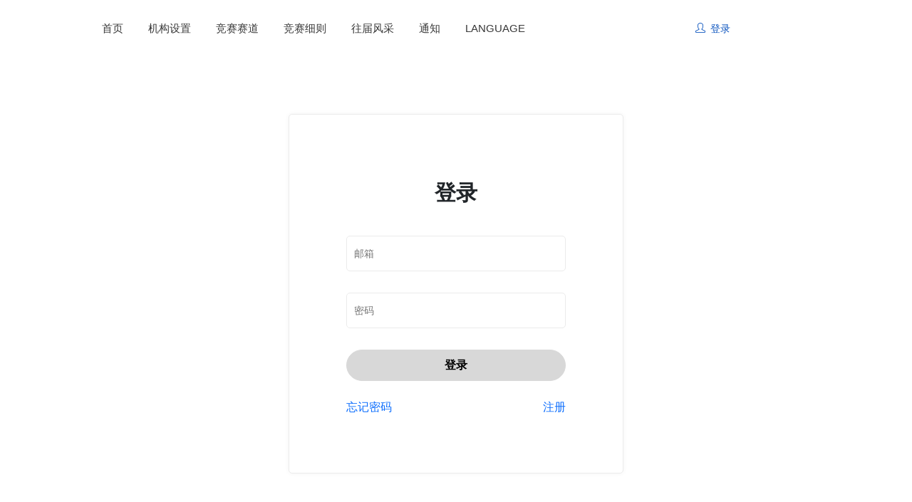

--- FILE ---
content_type: text/html;charset=UTF-8
request_url: http://rsipac.whu.edu.cn/info
body_size: 2609
content:
<!DOCTYPE html>
<html lang="en" style="overflow-y: scroll">
<head>
    <meta charset="utf-8">
    <meta http-equiv="Content-Type" content="text/html; charset=utf-8"/>
    <meta http-equiv="x-ua-compatible" content="ie=edge,chrome=1">
    <meta name="viewport" content="width=device-width, initial-scale=1, shrink-to-fit=no">
    <meta http-equiv="Expires" content="0">
    <meta http-equiv="Pragma" content="no-cache">
    <meta http-equiv="Cache-control" content="no-cache">
    <meta http-equiv="Cache" content="no-cache">
    <title>2025“东方慧眼杯”遥感影像智能处理算法大赛</title>
    <link rel="shortcut icon" href="/image/logo/favicon.png">
    <link rel="stylesheet" href="/css/plugins/plugins.min.css">
    <link rel="stylesheet" href="/css/vendor/vendor.min.css">
    <link rel="stylesheet" href="/css/style.min.css">
    <link rel="stylesheet" href="/css/uploadfile.css">
</head>

<body>

<!--顶部栏-->
<div>
    <div class="header section">
        <div class="header-bottom">
            <div class="header-sticky">
                <div class="container">
                    <div class="row align-items-center position-relative">
                        <div class="col-lg-8 d-none d-lg-block">
                            <div class="main-menu">
                                <ul>
                                    <li><a href="index">首页</a></li>
                                    <li><a href="organization">机构设置</a></li>
                                    <li class="has-children">
                                        <a href="#">竞赛赛道</a>
                                        <ul class="sub-menu">
                                            <li>正在进行中：</li>
                                            <li><a href="subject_one">国际赛道1：森林单木树冠分割</a></li>
                                            <li><a href="subject_one_st">国际赛道1：森林单木树冠分割(华为昇腾限定)</a></li>
                                            <li><a href="subject_two">国际赛道2：水下珊瑚遥感图像语义分割</a></li>
                                            <li><a href="subject_two_st">国际赛道2：水下珊瑚遥感图像语义分割(华为昇腾限定)</a></li>
                                            <li>已进入决赛阶段：</li>
                                            <li><a href="subject_oneold">线下决赛赛道1：含云光学-SAR融合土地利用分类</a></li>
                                            <li><a href="subject_twoold">线下决赛赛道2：弱小目标检测跟踪</a></li>
                                        </ul>
                                    </li>
                                    <li><a href="rule">竞赛细则</a></li>
                                    <li><a href="history">往届风采</a></li>
                                    <li><a href="notice">通知</a></li>

                                    <li class="has-children">
                                        <a href="#">LANGUAGE</a>
                                        <ul class="sub-menu">
                                            <!--                                            <li><a th:href="@{''(lang='zh_CN')}">中文</a></li>-->
                                            <!--                                            <li><a th:href="@{''(lang='en_US')}">English</a></li>-->
                                            <li><a href="index?lang=zh_CN">中文</a></li>
                                            <li><a href="index?lang=en_US">English</a></li>
                                        </ul>
                                    </li>
                                </ul>
                            </div>
                        </div>

                        <!-- 登录 -->
                        <div class="col-lg-2">
                            <div class="header-actions">
                                <div class="row align-items-center">
                                    <div class="header-top-settings">
                                        <ul class="nav">
                                            <li class="curreny-wrap">
                                                <a href="login">
                                                    <i class="icon-user icons" style="color: #0a53be">
                                                        登录
                                                    </i>
                                                </a>
                                                
                                                
                                            </li>
                                        </ul>
                                    </div>
                                </div>

                                <a href="javascript:void(0)"
                                   class="header-action-btn header-action-btn-menu d-lg-none d-md-flex">
                                    <i class="icon-menu"></i>
                                </a>
                            </div>
                        </div>
                    </div>
                </div>
            </div>
        </div>
    </div>
</div>

<!--登录-->
<div class="section section-margin">
    <div class="container">
        <div class="row">
            <div class="col-lg-5 col-md-8 m-auto">
                <div class="login-wrapper">
                    <div class="section-content text-center m-b-30">
                        <h2 class="title m-b-10">登录</h2>
                    </div>

                    <form action="userLogin" method="post">
                        
                        <div class="single-input-item m-b-10">
                            <input value=""
                                   name="email"
                                   id="email"
                                   placeholder="邮箱">
                        </div>
                        <div class="single-input-item m-b-10">
                            <input value=""
                                   name="password"
                                   id="password"
                                   type="password"
                                   placeholder="密码">
                        </div>
                        <div class="single-input-item m-b-10">
                            <div class="login-reg-form-meta">
                                <button class="btn btn-gray-deep btn-hover-primary m-b-15"
                                        style="width: 100%"
                                        type="submit">登录</button>
                            </div>
                        </div>
                        <div class="row">
                            <div class="col-lg-6" style="text-align: left">
                                <a style="color: #0d6efd" class="forget-pwd m-b-15"
                                   href="forget">忘记密码</a>
                            </div>
                            <div class="col-lg-6" style="text-align: right">
                                <a style="color: #0d6efd" class="forget-pwd m-b-15"
                                   href="register">注册</a>
                            </div>
                        </div>
                    </form>
                </div>
            </div>
        </div>
    </div>
</div>

<!--底部栏-->
<footer class="section footer-section">
    <div class="footer-bottom bg-name-light p-t-20 p-b-20">
        <div class="container">
            <div class="row">
                <div class="col-lg-12">
                    <div class="col-md-12 text-center text-md-start m-b-20">
                        <div class="copyright-content text-center">
                            <p class="mb-10">邮箱：rsipac@126.com      论坛：http://sin.xintongconference.com</p>
                            <p class="mb-10">赛事官方QQ交流群：552094131</p>
                        </div>
                    </div>
                </div>
                <div class="col-lg-12">
                    <div class="col-md-12 text-center text-md-start m-b-20">
                        <div class="copyright-content text-center">
                            <p class="mb-10">版权所有 ©武汉大学测绘遥感信息工程国家重点实验室</p>
                        </div>
                    </div>
                </div>
            </div>
        </div>
    </div>
</footer>
<div class="mobile-menu-wrapper">
    <div class="offcanvas-overlay"></div>

    <div class="mobile-menu-inner">
        <div class="offcanvas-btn-close">
            <i class="fa fa-times"></i>
        </div>

        <div class="mobile-menu-inner-wrapper">
            <div class="search-box-offcanvas">
                <a href="login">
                    <i class="icon-user icons" style="color: #0a53be">
                        登录
                    </i>
                </a>
            </div>

            <div class="search-box-offcanvas">
                <ul class="mobile-menu">
                    <li><a href="index">首页</a></li>
                    <li><a href="organization">机构设置</a></li>
                    <li class="has-children">
                        <a href="#">竞赛赛道</a>
                        <ul class="sub-menu">
                            <li>正在进行中：</li>
                            <li><a href="subject_one">国际赛道1：森林单木树冠分割</a></li>
                            <li><a href="subject_one_st">国际赛道1：森林单木树冠分割(华为昇腾限定)</a></li>
                            <li><a href="subject_two">国际赛道2：水下珊瑚遥感图像语义分割</a></li>
                            <li><a href="subject_two_st">国际赛道2：水下珊瑚遥感图像语义分割(华为昇腾限定)</a></li>
                            <li>已进入决赛阶段：</li>
                            <li><a href="subject_oneold">线下决赛赛道1：含云光学-SAR融合土地利用分类</a></li>
                            <li><a href="subject_twoold">线下决赛赛道2：弱小目标检测跟踪</a></li>
                        </ul>
                    </li>
                    <li><a href="rule">竞赛细则</a></li>
                    <li><a href="history">往届风采</a></li>
                    <li><a href="notice">通知</a></li>
                    <li class="has-children">
                        <a href="#">语言Language</a>
                        <ul class="sub-menu">
<!--                            <li><a th:href="@{''(lang='zh_CN')}">中文</a></li>-->
<!--                            <li><a th:href="@{''(lang='en_US')}">English</a></li>-->
                            <li><a href="index?lang=zh_CN">中文</a></li>
                            <li><a href="index?lang=en_US">English</a></li>
                        </ul>
                    </li>
                    
                </ul>
            </div>
        </div>
    </div>

</div>
<div>
    <script type="text/javascript" src="/js/vendor.min.js"></script>
    <script type="text/javascript" src="/js/plugins.min.js"></script>
    <script type="text/javascript" src="/js/main.js"></script>
    <script type="text/javascript" src="/js/jquery-3.2.1.min.js"></script>
</div>

</body>
</html>

--- FILE ---
content_type: text/css;charset=UTF-8
request_url: http://rsipac.whu.edu.cn/css/style.min.css
body_size: 20626
content:
@import url("https://fonts.googleapis.com/css2?family=Raleway:ital,wght@0,100;0,200;0,300;0,400;0,500;0,600;0,700;0,800;0,900;1,100;1,200;1,300;1,400;1,500;1,600;1,700;1,800;1,900&display=swap");*,*::after,*::before{-webkit-box-sizing:border-box;box-sizing:border-box}html,body{height:100%}body{font-family:"Microsoft YaHei","微软雅黑","Lantinghei SC", "Open Sans", Arial, "Hiragino Sans GB", "STHeiti", "WenQuanYi Micro Hei", SimSun, sans-serif;position:relative;visibility:visible;color:""}body[dir="rtl"]{text-align:right}a,a:hover,a:focus,a:active,button,button:focus,.btn,.btn:focus,input,input:focus,select,textarea{-webkit-transition:all 0.3s ease 0s;-o-transition:all 0.3s ease 0s;transition:all 0.3s ease 0s;color:inherit;text-decoration:none;outline:0;background:none}h1,h2,h3,h4,h5,h6{font-family:"Microsoft YaHei","微软雅黑","Lantinghei SC", "Open Sans", Arial, "Hiragino Sans GB", "STHeiti", "WenQuanYi Micro Hei", SimSun, sans-serif}p:last-child{margin-bottom:0}ul{margin:0;padding:0}ul li{list-style:none}::-moz-selection{color:#ffffff;background:#f6ab49}::selection{color:#ffffff;background:#f6ab49}input[type="checkbox"]{display:none}input[type="checkbox"]+label{position:relative;padding-left:30px;line-height:14px;font-size:14px;font-weight:500;margin:0;-webkit-transition:.3s;-o-transition:.3s;transition:.3s}input[type="checkbox"]+label:before{position:absolute;left:0;top:0;width:15px;height:15px;display:block;border:1px solid #cccccc;content:"";-webkit-transition:.3s;-o-transition:.3s;transition:.3s}input[type="checkbox"]+label:after{position:absolute;left:0;top:0;display:block;content:"\f00c";font-family:'FontAwesome';font-weight:600;font-size:12px;line-height:15px;opacity:0;width:15px;text-align:center;-webkit-transition:.3s;-o-transition:.3s;transition:.3s;color:#f6ab49}input[type="checkbox"]:checked+label:before{border:1px solid #f6ab49}input[type="checkbox"]:checked+label:after{opacity:1}.fit-image{width:100%;-o-object-fit:cover;object-fit:cover}.container{padding-right:var(--bs-gutter-x, 15px);padding-left:var(--bs-gutter-x, 15px)}@media only screen and (min-width: 1600px), only screen and (min-width: 1200px) and (max-width: 1599px){.container{max-width:1200px}}.row{--bs-gutter-x: 30px}.section,.section-fluid{float:left;width:100%}.section-fluid{padding-right:85px;padding-left:85px}@media only screen and (min-width: 992px) and (max-width: 1199px), only screen and (min-width: 768px) and (max-width: 991px), only screen and (max-width: 767px){.section-fluid{padding-right:15px;padding-left:15px}}@media only screen and (max-width: 479px){.section-fluid{padding-right:0;padding-left:0}}.section-padding{padding-top:80px;padding-bottom:80px}@media only screen and (max-width: 767px){.section-padding{padding-top:60px;padding-bottom:60px}}.section-margin{margin-top:80px;margin-bottom:80px}@media only screen and (max-width: 767px){.section-margin{margin-top:60px;margin-bottom:60px}}.section-margin-top{margin-top:80px}@media only screen and (max-width: 767px){.section-margin-top{margin-top:60px}}.section-margin-bottom{margin-bottom:80px}@media only screen and (max-width: 767px){.section-margin-bottom{margin-bottom:60px}}.section-title{margin-bottom:40px}@media only screen and (min-width: 768px) and (max-width: 991px){.section-title{margin-bottom:40px}}@media only screen and (max-width: 767px){.section-title{margin-bottom:40px}}.section-title .title{font-size:36px;font-weight:600;margin-bottom:0;color:#000000;margin-top:-5px}@media only screen and (min-width: 768px) and (max-width: 991px){.section-title .title{font-size:30px}}@media only screen and (max-width: 767px){.section-title .title{font-size:24px}}.rating{display:-webkit-box;display:-webkit-flex;display:-ms-flexbox;display:flex;-webkit-box-orient:horizontal;-webkit-box-direction:normal;-webkit-flex-direction:row;-ms-flex-direction:row;flex-direction:row;-webkit-box-pack:center;-webkit-justify-content:center;-ms-flex-pack:center;justify-content:center}.rating i{color:#f6ab49;margin:0 2px}.swiper-pagination{position:static;display:block;line-height:1;margin-top:40px}@media only screen and (max-width: 767px){.swiper-pagination{margin-top:30px}}.swiper-pagination .swiper-pagination-bullet{width:12px;height:12px;border-radius:100%;background:#000000;opacity:1;position:relative;outline:none;margin-right:20px;margin:0 5px !important;-webkit-transition:all 0.3s ease 0s;-o-transition:all 0.3s ease 0s;transition:all 0.3s ease 0s}@media only screen and (max-width: 767px){.swiper-pagination .swiper-pagination-bullet{width:10px;height:10px}}.swiper-pagination .swiper-pagination-bullet:last-child{margin-right:0}.swiper-pagination .swiper-pagination-bullet:before{content:'';position:absolute;top:50%;left:50%;-webkit-transform:translate(-50%, -50%);-ms-transform:translate(-50%, -50%);transform:translate(-50%, -50%);z-index:1;-webkit-transition:all 0.3s ease 0s;-o-transition:all 0.3s ease 0s;transition:all 0.3s ease 0s}.swiper-pagination .swiper-pagination-bullet:hover:before{width:12px;height:12px;opacity:1;background:#f6ab49;border-radius:100%;-webkit-transition:all 0.3s ease 0s;-o-transition:all 0.3s ease 0s;transition:all 0.3s ease 0s}.swiper-pagination .swiper-pagination-bullet.swiper-pagination-bullet-active{background:#f6ab49}.swiper-pagination.swiper-pagination-primary .swiper-pagination-bullet:hover:before{background:#f6ab49;-webkit-transition:all 0.3s ease 0s;-o-transition:all 0.3s ease 0s;transition:all 0.3s ease 0s}.swiper-pagination.swiper-pagination-primary .swiper-pagination-bullet.swiper-pagination-bullet-active{border:2px solid #f6ab49;background:#f6ab49;-webkit-transition:all 0.3s ease 0s;-o-transition:all 0.3s ease 0s;transition:all 0.3s ease 0s}.swiper-nav-button{background-image:none;text-align:center;-webkit-user-select:none;-moz-user-select:none;-ms-user-select:none;user-select:none;outline:none;font-size:70px;font-weight:700;color:#d8d8d8;border:0;opacity:0;visibility:hidden;-webkit-transform:translate(0, -50%);-ms-transform:translate(0, -50%);transform:translate(0, -50%);margin:0;top:50%;-webkit-transition:.3s;-o-transition:.3s;transition:.3s}.swiper-nav-button::after{display:none}.swiper-nav-button:hover{color:#f6ab49;-webkit-transition:.3s;-o-transition:.3s;transition:.3s}.swiper-container:hover .swiper-nav-button{opacity:1;visibility:visible}.arrow-outside-container{margin-right:-15px;margin-left:-15px;padding:0 15px}@media only screen and (min-width: 1200px) and (max-width: 1599px), only screen and (min-width: 992px) and (max-width: 1199px), only screen and (min-width: 768px) and (max-width: 991px), only screen and (max-width: 767px){.arrow-outside-container{margin:0;padding:0}}.arrow-outside-container .swiper-container{margin-right:-15px;margin-left:-15px;padding:0 15px}@media only screen and (min-width: 1200px) and (max-width: 1599px), only screen and (min-width: 992px) and (max-width: 1199px), only screen and (min-width: 768px) and (max-width: 991px), only screen and (max-width: 767px){.arrow-outside-container .swiper-container{margin:0;padding:0}}.arrow-outside-container .swiper-container .swiper-slide{opacity:0;visibility:hidden}.arrow-outside-container .swiper-container .swiper-slide-visible{opacity:1;visibility:visible}.countdown-wrapper{margin-bottom:-5px}.countdown-wrapper .single-countdown{display:inline-block;padding:10px;margin-right:5px;margin-bottom:5px;background:#f6ab49;text-align:center}.countdown-wrapper .single-countdown:last-child{margin-right:0}.countdown-wrapper .single-countdown:last-child:after{display:none}.countdown-wrapper .single-countdown .single-countdown_time{padding:0px 0 5px;font-size:16px;line-height:1;font-weight:400;color:#ffffff;display:-webkit-box;display:-webkit-flex;display:-ms-flexbox;display:flex;-webkit-box-orient:vertical;-webkit-box-direction:normal;-webkit-flex-direction:column;-ms-flex-direction:column;flex-direction:column;-webkit-box-pack:center;-webkit-justify-content:center;-ms-flex-pack:center;justify-content:center;text-align:center;-webkit-box-align:center;-webkit-align-items:center;-ms-flex-align:center;align-items:center}.countdown-wrapper .single-countdown .single-countdown_text{font-weight:400;color:#ffffff;font-size:14px;text-transform:capitalize;line-height:1}.hover-style{display:block;overflow:hidden}.hover-style img{-webkit-transition:.3s;-o-transition:.3s;transition:.3s}.hover-style:hover img{-webkit-transform:scale(1.1);-ms-transform:scale(1.1);transform:scale(1.1);-webkit-transition:.3s;-o-transition:.3s;transition:.3s}.thumb-effect{position:relative;overflow:hidden}.thumb-effect .image{display:block;overflow:hidden}.thumb-effect .image::before{position:absolute;content:"";width:100%;height:100%;top:0;left:0;background:-webkit-gradient(linear, left top, left bottom, from(rgba(72,76,97,0)), color-stop(75%, rgba(72,76,97,0.8)));background:-webkit-linear-gradient(top, rgba(72,76,97,0) 0%, rgba(72,76,97,0.8) 75%);background:-o-linear-gradient(top, rgba(72,76,97,0) 0%, rgba(72,76,97,0.8) 75%);background:linear-gradient(to bottom, rgba(72,76,97,0) 0%, rgba(72,76,97,0.8) 75%);opacity:0;-webkit-transition:opacity 0.35s, -webkit-transform 0.35s;transition:opacity 0.35s, -webkit-transform 0.35s;-o-transition:opacity 0.35s, transform 0.35s;transition:opacity 0.35s, transform 0.35s;transition:opacity 0.35s, transform 0.35s, -webkit-transform 0.35s}.thumb-effect:hover .image::before{opacity:1;-webkit-transform:translate3d(0, 0, 0);transform:translate3d(0, 0, 0)}.pagination .page-item .page-link{border-radius:0;margin-right:10px;border:1px solid #f6ab49;height:40px;width:40px;text-align:center;color:#f6ab49}.pagination .page-item .page-link.active{background:#f6ab49;color:#ffffff}.pagination .page-item .page-link:hover{background:#f6ab49;border:1px solid #f6ab49;color:#ffffff}.pagination .page-item .page-link:focus{-webkit-box-shadow:none;box-shadow:none}.scroll-top{position:fixed;right:30px;bottom:-60px;z-index:999;-webkit-box-shadow:0 30px 50px rgba(0,0,0,0.03);box-shadow:0 30px 50px rgba(0,0,0,0.03);display:block;padding:0;width:40px;height:40px;text-align:center;font-size:22px;line-height:40px;cursor:pointer;opacity:0;visibility:hidden;background-color:#6C757D;background-size:200% auto;background-position:left center;-webkit-transition:.3s;-o-transition:.3s;transition:.3s;overflow:hidden}.scroll-top:hover{background-color:#f6ab49}.scroll-top:hover i{color:#ffffff;-webkit-transition:.3s;-o-transition:.3s;transition:.3s}@media only screen and (max-width: 479px){.scroll-top{font-size:20px}}.scroll-top.show{visibility:visible;opacity:1;bottom:60px}.scroll-top i{position:absolute;top:50%;left:50%;color:#ffffff;-webkit-transition:.3s;-o-transition:.3s;transition:.3s}.scroll-top .arrow-top{-webkit-transform:translate(-50%, -50%);-ms-transform:translate(-50%, -50%);transform:translate(-50%, -50%)}.scroll-top .arrow-bottom{-webkit-transform:translate(-50%, 80px);-ms-transform:translate(-50%, 80px);transform:translate(-50%, 80px)}.scroll-top:hover{background-position:right center}.scroll-top:hover .arrow-top{-webkit-transform:translate(-50%, -80px);-ms-transform:translate(-50%, -80px);transform:translate(-50%, -80px)}.scroll-top:hover .arrow-bottom{-webkit-transform:translate(-50%, -50%);-ms-transform:translate(-50%, -50%);transform:translate(-50%, -50%)}.header-top-msg-wrapper{position:relative;line-height:1}@media only screen and (min-width: 992px) and (max-width: 1199px){.header-top-msg-wrapper{text-align:start}}@media only screen and (min-width: 768px) and (max-width: 991px), only screen and (max-width: 767px){.header-top-msg-wrapper{text-align:center}}.header-top-msg-wrapper .header-top-message{font-weight:400;font-size:14px;line-height:40px;margin-bottom:0;color:#ffffff;display:inline-block;text-transform:inherit}@media only screen and (min-width: 768px) and (max-width: 991px), only screen and (max-width: 767px){.header-top-settings{display:none}}.header-top-settings>ul{-webkit-box-align:center;-webkit-align-items:center;-ms-flex-align:center;align-items:center;-webkit-box-pack:end;-webkit-justify-content:flex-end;-ms-flex-pack:end;justify-content:flex-end}.header-top-settings>ul>li{color:#ffffff;cursor:pointer;font-size:14px;position:relative;position:relative;display:-webkit-box;display:-webkit-flex;display:-ms-flexbox;display:flex;-webkit-box-align:center;-webkit-align-items:center;-ms-flex-align:center;align-items:center}.header-top-settings>ul>li>a{line-height:40px}.header-top-settings>ul>li i{margin-left:5px}.header-top-settings>ul>li .dropdown-list{top:100%;right:0;position:absolute;opacity:0;visibility:hidden;-webkit-transform:translateY(30px);-ms-transform:translateY(30px);transform:translateY(30px);-webkit-transition:0.4s;-o-transition:0.4s;transition:0.4s;padding:15px 15px 20px;width:120px;z-index:9;text-align:left;background-color:#ffffff;pointer-events:none;border:1px solid #efefef}@media only screen and (max-width: 575px){.header-top-settings>ul>li .dropdown-list{top:130%;left:50%;-webkit-transform:translateX(-50%);-ms-transform:translateX(-50%);transform:translateX(-50%)}}.header-top-settings>ul>li .dropdown-list li{margin-left:0;padding:0}.header-top-settings>ul>li .dropdown-list li a{color:#000000;font-size:13px;display:block;padding:5px 0 3px;text-transform:capitalize}.header-top-settings>ul>li .dropdown-list li a:hover{color:#f6ab49}.header-top-settings>ul>li .dropdown-list li a img{vertical-align:inherit}.header-top-settings>ul>li .dropdown-list li:before{display:none}.header-top-settings>ul>li:hover .dropdown-list{opacity:1;visibility:visible;pointer-events:visible;-webkit-transform:translateY(0);-ms-transform:translateY(0);transform:translateY(0)}@media only screen and (max-width: 575px){.header-top-settings>ul>li:hover .dropdown-list{top:100%;-webkit-transform:translateX(-50%);-ms-transform:translateX(-50%);transform:translateX(-50%)}}.header-top-lan-curr{display:-webkit-box;display:-webkit-flex;display:-ms-flexbox;display:flex;-webkit-flex-wrap:wrap;-ms-flex-wrap:wrap;flex-wrap:wrap}.header-top-lan-curr .dropdown .dropdown-toggle{font-size:14px;display:-webkit-box;display:-webkit-flex;display:-ms-flexbox;display:flex;-webkit-box-align:center;-webkit-align-items:center;-ms-flex-align:center;align-items:center;height:26px;padding:0 15px;-webkit-transition:all 0.3s ease 0s;-o-transition:all 0.3s ease 0s;transition:all 0.3s ease 0s;color:#ffffff;border:none;border-radius:3px;background-color:transparent}.header-top-lan-curr .dropdown .dropdown-toggle:hover{background-color:#4C5847}.header-top-lan-curr .dropdown .dropdown-toggle i{font-size:10px;margin-left:6px}.header-top-lan-curr .dropdown .dropdown-toggle::after{display:none}.header-bottom{background-color:transparent;min-height:80px}@media only screen and (min-width: 1600px){.header-bottom.header-wide{padding:0 85px}}.header-logo{max-width:190px;width:100%}@media only screen and (max-width: 479px){.header-logo{max-width:160px}}.header-logo a img{width:100%}.main-menu{display:-webkit-box;display:-webkit-flex;display:-ms-flexbox;display:flex;-webkit-box-pack:center;-webkit-justify-content:center;-ms-flex-pack:center;justify-content:center}.main-menu>ul{display:-webkit-box;display:-webkit-flex;display:-ms-flexbox;display:flex;-webkit-flex-wrap:wrap;-ms-flex-wrap:wrap;flex-wrap:wrap;margin-bottom:0;padding-left:0;list-style:none}.main-menu>ul>li+li{margin-left:35px}@media only screen and (min-width: 992px) and (max-width: 1199px){.main-menu>ul>li+li{margin-left:25px}}.main-menu>ul>li>a{font-size:15px;line-height:80px;text-transform:uppercase;font-weight:500;color:#383838}.main-menu>ul>li>a:hover,.main-menu>ul>li>a.active{color:#f6ab49}.main-menu ul .has-children{position:relative}.main-menu ul .has-children>.sub-menu{position:absolute;background:#ffffff;-webkit-box-shadow:0 0 6px -3px;box-shadow:0 0 6px -3px;width:200px;-webkit-transform-origin:0 0 0;-ms-transform-origin:0 0 0;transform-origin:0 0 0;-webkit-transform:scaleY(0);-ms-transform:scaleY(0);transform:scaleY(0);-webkit-transition:all 0.3s ease-in-out;-o-transition:all 0.3s ease-in-out;transition:all 0.3s ease-in-out;z-index:9;padding-left:0;border-bottom:3px solid #f6ab49}.main-menu ul .has-children>.sub-menu>li{list-style:none}.main-menu ul .has-children>.sub-menu>li>a{padding:10px 25px;display:block;line-height:1.7;text-decoration:none;font-size:14px;font-weight:500;border-bottom:1px dashed #efefef;color:#383838}.main-menu ul .has-children>.sub-menu>li>a:hover{color:#f6ab49}.main-menu ul .has-children>.sub-menu>li:last-child>a{border-bottom:0px}.main-menu ul .has-children:hover .sub-menu,.main-menu ul .has-children:hover .mega-menu{-webkit-transform:scaleY(1);-ms-transform:scaleY(1);transform:scaleY(1)}.mega-menu{background:#ffffff;padding:30px;-webkit-transition:all 0.3s ease-in-out;-o-transition:all 0.3s ease-in-out;transition:all 0.3s ease-in-out;-webkit-transform-origin:0 0 0;-ms-transform-origin:0 0 0;transform-origin:0 0 0;-webkit-transform:scaleY(0);-ms-transform:scaleY(0);transform:scaleY(0);position:absolute;width:1000px;left:0;right:0;top:100%;-webkit-box-shadow:0 0 6px -3px;box-shadow:0 0 6px -3px;z-index:99;display:-webkit-box;display:-webkit-flex;display:-ms-flexbox;display:flex;-webkit-flex-wrap:wrap;-ms-flex-wrap:wrap;flex-wrap:wrap;margin:0 auto;border-bottom:3px solid #f6ab49}@media only screen and (min-width: 992px) and (max-width: 1199px){.mega-menu{width:960px}}.mega-menu>li{list-style:none;width:25%}.mega-menu>li .mega-menu-title{font-size:14px;font-weight:700;color:#000000;position:relative;display:inline-block;text-transform:uppercase}.mega-menu>li>ul{padding-left:0}.mega-menu>li>ul a{line-height:2.5;text-decoration:none;font-size:14px;display:block;font-weight:500}.mega-menu>li>ul a:hover{color:#f6ab49}.header-actions{display:-webkit-box;display:-webkit-flex;display:-ms-flexbox;display:flex;-webkit-box-pack:end;-webkit-justify-content:flex-end;-ms-flex-pack:end;justify-content:flex-end;min-height:80px}.header-actions>*+*{margin-left:25px}@media only screen and (max-width: 767px){.header-actions>*+*{margin-left:20px}}@media only screen and (max-width: 575px){.header-actions>*+*{margin-left:15px}}.header-actions .header-action-btn{line-height:80px;position:relative;color:#383838;display:-webkit-box;display:-webkit-flex;display:-ms-flexbox;display:flex;-webkit-box-align:center;-webkit-align-items:center;-ms-flex-align:center;align-items:center}.header-actions .header-action-btn:hover{color:#f6ab49}.header-actions .header-action-btn-cart{padding-right:10px}.header-actions .header-action-btn i{font-size:24px;line-height:1}@media only screen and (max-width: 479px){.header-actions .header-action-btn i{font-size:24px}}.header-actions .header-action-btn .header-action-num{font-size:12px;font-weight:600;line-height:18px;position:absolute;z-index:2;right:0;top:25%;width:20px;height:20px;text-align:center;color:#ffffff;border-radius:50%;background-color:#f6ab49}@media only screen and (max-width: 479px){.header-actions .header-action-btn .header-action-num{font-size:10px;line-height:16px;width:16px;height:16px;top:30%;right:2px}}.header-actions.header-actions-width{display:-webkit-box;display:-webkit-flex;display:-ms-flexbox;display:flex;-webkit-box-pack:justify;-webkit-justify-content:space-between;-ms-flex-pack:justify;justify-content:space-between;-webkit-flex-wrap:wrap;-ms-flex-wrap:wrap;flex-wrap:wrap;-webkit-box-align:center;-webkit-align-items:center;-ms-flex-align:center;align-items:center}.header-actions.header-actions-width .header-action-right{display:-webkit-box;display:-webkit-flex;display:-ms-flexbox;display:flex;-webkit-box-pack:end;-webkit-justify-content:flex-end;-ms-flex-pack:end;justify-content:flex-end}.header-actions.header-actions-width .header-action-right>*+*{margin-left:25px}@media only screen and (max-width: 767px){.header-actions.header-actions-width .header-action-right>*+*{margin-left:20px}}.header-action-btn-search{position:relative}.header-action-btn-search .action-execute{display:-webkit-box;display:-webkit-flex;display:-ms-flexbox;display:flex;-webkit-box-align:center;-webkit-align-items:center;-ms-flex-align:center;align-items:center}.header-action-btn-search .action-execute.visible-execute .action-search-close{display:-webkit-box;display:-webkit-flex;display:-ms-flexbox;display:flex;-webkit-box-align:center;-webkit-align-items:center;-ms-flex-align:center;align-items:center}.header-action-btn-search .action-execute.visible-execute .action-search-open{display:none;-webkit-box-align:center;-webkit-align-items:center;-ms-flex-align:center;align-items:center}.header-action-btn-search .action-search-close{display:none}.header-action-btn-search .action-search-open{display:-webkit-box;display:-webkit-flex;display:-ms-flexbox;display:flex;-webkit-box-align:center;-webkit-align-items:center;-ms-flex-align:center;align-items:center}.header-action-btn-search .header-search-form{position:absolute;display:-webkit-box;display:-webkit-flex;display:-ms-flexbox;display:flex;right:60px;opacity:0;visibility:hidden;-webkit-transition:all 0.3s ease 0s;-o-transition:all 0.3s ease 0s;transition:all 0.3s ease 0s;top:50%;-webkit-transform:translateY(-50%);-ms-transform:translateY(-50%);transform:translateY(-50%)}.header-action-btn-search .header-search-form.visible-execute{right:30px;opacity:1;visibility:visible;-webkit-transition:all 0.3s ease 0s;-o-transition:all 0.3s ease 0s;transition:all 0.3s ease 0s}.header-action-btn-search .header-search-form .header-search-input{background:#ffffff;border:2px solid #ddd;border-right:0px;border-radius:3px 0px 0px 3px;height:45px;line-height:45px;font-size:14px;padding:10px 20px;width:300px;color:#383838}.header-action-btn-search .header-search-form .header-search-button{display:-webkit-box;display:-webkit-flex;display:-ms-flexbox;display:flex;-webkit-box-align:center;-webkit-align-items:center;-ms-flex-align:center;align-items:center;height:45px;width:40px;border:2px solid #ddd;border-left:1px solid #ddd;border-radius:0px 3px 3px 0px;text-align:center;-webkit-box-pack:center;-webkit-justify-content:center;-ms-flex-pack:center;justify-content:center;color:#383838}.header-action-btn-search .header-search-form .header-search-button .icons{font-size:15px}.header-action-btn-search .header-search-form .header-search-button:hover{color:#f6ab49}.cursor-pointer{cursor:pointer}.header-action-btn-cart{position:relative}.header-action-btn-cart a{display:-webkit-box;display:-webkit-flex;display:-ms-flexbox;display:flex;-webkit-box-align:center;-webkit-align-items:center;-ms-flex-align:center;align-items:center}.header-cart-content{padding:30px 35px;width:340px;position:absolute;top:100%;right:0%;background:#ffffff;border:1px solid #ebebeb;border-radius:5px;display:none;z-index:9}.cart-product-wrapper{max-height:300px;overflow-y:auto}.cart-product-inner{display:-webkit-box;display:-webkit-flex;display:-ms-flexbox;display:flex;-webkit-flex-wrap:wrap;-ms-flex-wrap:wrap;flex-wrap:wrap;-webkit-box-pack:justify;-webkit-justify-content:space-between;-ms-flex-pack:justify;justify-content:space-between}.cart-product-inner .single-cart-product{display:-webkit-box;display:-webkit-flex;display:-ms-flexbox;display:flex;-webkit-flex-wrap:wrap;-ms-flex-wrap:wrap;flex-wrap:wrap;width:calc(100% - 40px)}.cart-product-inner .single-cart-product .cart-product-thumb{width:80px}.cart-product-inner .single-cart-product .cart-product-thumb a{display:block}.cart-product-inner .single-cart-product .cart-product-thumb a img{width:100%}@media only screen and (max-width: 575px){.cart-product-inner .single-cart-product .cart-product-thumb{width:60px}}.cart-product-inner .single-cart-product .cart-product-content{width:calc(100% - 80px);text-align:start;padding-left:10px}@media only screen and (max-width: 575px){.cart-product-inner .single-cart-product .cart-product-content{width:calc(100% - 60px)}}.cart-product-inner .single-cart-product .cart-product-content .title{font-size:14px;font-weight:600}.cart-product-inner .single-cart-product .cart-product-content .title a{color:#000000}.cart-product-inner .single-cart-product .cart-product-content .title a:hover{color:#f6ab49}.cart-product-inner .single-cart-product .cart-product-content .product-quty-price{display:-webkit-box;display:-webkit-flex;display:-ms-flexbox;display:flex;-webkit-box-orient:vertical;-webkit-box-direction:normal;-webkit-flex-direction:column;-ms-flex-direction:column;flex-direction:column}.cart-product-inner .single-cart-product .cart-product-content .product-quty-price .cart-quantity{line-height:1;color:#000000;font-size:13px;margin-bottom:10px}.cart-product-inner .single-cart-product .cart-product-content .product-quty-price .cart-quantity strong{color:#f6ab49}.cart-product-inner .single-cart-product .cart-product-content .product-quty-price .price{color:#000000;font-size:13px;line-height:1}.cart-product-inner .cart-product-remove a{color:#000000;line-height:1}.cart-product-inner .cart-product-remove a i{font-size:16px}.cart-product-inner .cart-product-remove a:hover{color:#f6ab49}.cart-product-total{display:-webkit-box;display:-webkit-flex;display:-ms-flexbox;display:flex;-webkit-flex-wrap:wrap;-ms-flex-wrap:wrap;flex-wrap:wrap;-webkit-box-pack:justify;-webkit-justify-content:space-between;-ms-flex-pack:justify;justify-content:space-between;line-height:1}.cart-product-total .value,.cart-product-total .price{font-size:16px;font-weight:400;color:#000000}.cart-product-btn .btn{border-radius:40px;text-transform:uppercase;-webkit-box-pack:center;-webkit-justify-content:center;-ms-flex-pack:center;justify-content:center;font-size:13px;font-weight:500}.header-sticky{background:#ffffff}.header-sticky.sticky{position:fixed;z-index:99;top:0;left:0;width:100%;-webkit-transition:all .5s ease 0s;-o-transition:all .5s ease 0s;transition:all .5s ease 0s;border-bottom:1px solid rgba(0,0,0,0.075);-webkit-animation:fadeInDown .5s ease-in-out;animation:fadeInDown .5s ease-in-out}.offcanvas-overlay{position:absolute;content:"";width:100%;height:100%;background:#383838;opacity:.6}.mobile-menu-wrapper{position:fixed;top:0;right:0;height:100vh;width:100%;opacity:0;visibility:hidden;-webkit-transition:all 0.3s ease 0s;-o-transition:all 0.3s ease 0s;transition:all 0.3s ease 0s;-webkit-transition-duration:700ms;-o-transition-duration:700ms;transition-duration:700ms;z-index:9999}.mobile-menu-wrapper.open{opacity:1;visibility:visible}.mobile-menu-wrapper.open .mobile-menu-inner{-webkit-transform:none;-ms-transform:none;transform:none}.mobile-menu-inner{width:100%;height:100%;width:300px;background-color:#ffffff;-webkit-box-shadow:-1px 0px 20px -5px #aaa;box-shadow:-1px 0px 20px -5px #aaa;position:relative;-webkit-transform:translateX(calc(100% - 50px));-ms-transform:translateX(calc(100% - 50px));transform:translateX(calc(100% - 50px));-webkit-transition:all 0.3s ease 0s;-o-transition:all 0.3s ease 0s;transition:all 0.3s ease 0s;-webkit-transition-duration:700ms;-o-transition-duration:700ms;transition-duration:700ms;margin-left:auto;position:relative;text-align:center;display:-webkit-box;display:-webkit-flex;display:-ms-flexbox;display:flex;-webkit-box-orient:vertical;-webkit-box-direction:normal;-webkit-flex-direction:column;-ms-flex-direction:column;flex-direction:column}@media only screen and (max-width: 575px){.mobile-menu-inner{width:280px}}.mobile-menu-inner .offcanvas-btn-close{display:-webkit-box;display:-webkit-flex;display:-ms-flexbox;display:flex;font-size:24px;color:#383838;opacity:1;position:absolute;right:100%;background-color:#ffffff;height:40px;width:30px;-webkit-box-align:center;-webkit-align-items:center;-ms-flex-align:center;align-items:center;-webkit-box-pack:center;-webkit-justify-content:center;-ms-flex-pack:center;justify-content:center}.mobile-menu-inner .offcanvas-btn-close i{cursor:pointer;-webkit-transform:rotate(0deg);-ms-transform:rotate(0deg);transform:rotate(0deg);-webkit-transition:all 0.3s ease 0s;-o-transition:all 0.3s ease 0s;transition:all 0.3s ease 0s}.mobile-menu-inner .offcanvas-btn-close i:hover{-webkit-transition:all 0.3s ease 0s;-o-transition:all 0.3s ease 0s;transition:all 0.3s ease 0s;-webkit-transform:rotate(90deg);-ms-transform:rotate(90deg);transform:rotate(90deg)}.mobile-menu-inner .widget-social{-webkit-box-pack:start;-webkit-justify-content:flex-start;-ms-flex-pack:start;justify-content:flex-start;display:-webkit-box;display:-webkit-flex;display:-ms-flexbox;display:flex}.mobile-menu-inner-wrapper{padding:20px;overflow:auto;display:-webkit-box;display:-webkit-flex;display:-ms-flexbox;display:flex;-webkit-box-orient:vertical;-webkit-box-direction:normal;-webkit-flex-direction:column;-ms-flex-direction:column;flex-direction:column;height:100%}.mobile-menu-inner-wrapper .search-box-offcanvas form{position:relative;width:100%}.mobile-menu-inner-wrapper .search-box-offcanvas form .search-input-offcanvas{width:100%;height:40px;line-height:40px;background:#ebebeb;font-size:13px;padding:0 40px 0 15px;border:0px}.mobile-menu-inner-wrapper .search-box-offcanvas form .search-input-offcanvas:focus{outline:0px;border:0px}.mobile-menu-inner-wrapper .search-box-offcanvas form .search-btn{background:transparent;border:0px;font-size:20px;position:absolute;right:0;top:50%;-webkit-transform:translateY(-50%);-ms-transform:translateY(-50%);transform:translateY(-50%);display:-webkit-box;display:-webkit-flex;display:-ms-flexbox;display:flex;-webkit-flex-wrap:wrap;-ms-flex-wrap:wrap;flex-wrap:wrap}.mobile-menu{text-align:start;padding:10px 0px 20px;margin-top:30px;height:100%;margin-bottom:20px;border-bottom:1px solid #ebebeb}.mobile-menu>.has-children>a i{-webkit-transform:rotate(0deg);-ms-transform:rotate(0deg);transform:rotate(0deg);-webkit-transition:all 0.3s ease 0s;-o-transition:all 0.3s ease 0s;transition:all 0.3s ease 0s}.mobile-menu>.has-children .dropdown a{padding-top:5px;display:block;padding-left:15px;font-size:13px}.mobile-menu>.has-children.active>a{color:#f6ab49}.mobile-menu>.has-children.active>a i{-webkit-transform:rotate(180deg);-ms-transform:rotate(180deg);transform:rotate(180deg);-webkit-transition:all 0.3s ease 0s;-o-transition:all 0.3s ease 0s;transition:all 0.3s ease 0s}.mobile-menu>li{margin-bottom:15px}.mobile-menu>li>a{color:#000000;display:-webkit-box;display:-webkit-flex;display:-ms-flexbox;display:flex;-webkit-box-pack:justify;-webkit-justify-content:space-between;-ms-flex-pack:justify;justify-content:space-between;-webkit-flex-wrap:wrap;-ms-flex-wrap:wrap;flex-wrap:wrap;-webkit-box-align:center;-webkit-align-items:center;-ms-flex-align:center;align-items:center;line-height:18px}.mobile-menu>li>a:hover{color:#f6ab49}.mobile-menu>li:last-child{margin-bottom:0}.contact-links{text-align:left;margin-bottom:40px}.contact-links li{color:#000000;font-size:14px;font-weight:500;display:-webkit-box;display:-webkit-flex;display:-ms-flexbox;display:flex;-webkit-flex-wrap:wrap;-ms-flex-wrap:wrap;flex-wrap:wrap;-webkit-box-align:center;-webkit-align-items:center;-ms-flex-align:center;align-items:center;margin-bottom:10px}.contact-links li a{color:#000000}.contact-links li a:hover{color:#f6ab49}.contact-links li i{color:#000000;margin-right:10px;font-size:22px}.contact-links li:last-child{margin-bottom:0px}.widget-social a{font-size:18px;padding:5px}.widget-social a:hover{color:#f6ab49}.offcanvas-lag-curr .header-top-lan-curr-link .dropdown{display:-webkit-box;display:-webkit-flex;display:-ms-flexbox;display:flex;-webkit-flex-wrap:wrap;-ms-flex-wrap:wrap;flex-wrap:wrap;margin-bottom:10px}.offcanvas-lag-curr .header-top-lan-curr-link .dropdown .title{font-size:14px;font-weight:600;margin:0}.offcanvas-lag-curr .header-top-lan-curr-link .dropdown .dropdown-toggle{border:0px;background:transparent;line-height:1;font-size:13px}.offcanvas-lag-curr .header-top-lan-curr-link .dropdown .dropdown-toggle::before{display:none}.offcanvas-lag-curr .header-top-lan-curr-link .dropdown .dropdown-toggle::after{display:none}.offcanvas-lag-curr .header-top-lan-curr-link .dropdown .dropdown-toggle:focus{outline:0px;border:0px}.offcanvas-lag-curr .header-top-lan-curr-link .dropdown .dropdown-toggle:hover{color:#f6ab49}.offcanvas-lag-curr .header-top-lan-curr-link .dropdown .dropdown-menu li a{font-size:13px;line-height:1;padding:5px 10px} .index-logo{width: 70px}@media only screen and (max-width: 600px){.index-logo{width: 50px !important;}} .index-logo-3{width: 170px}@media only screen and (max-width: 600px){.index-logo-3{width: 60px !important;}} .index-table{height: 130px;margin-left: auto;font-size: 18px;}@media only screen and (max-width: 600px){.index-table{height: 130px;margin-left: auto;font-size: 13;}} .index-logo2{width: 55px}@media only screen and (max-width: 600px){.index-logo2{width: 20px !important;}} .btn{padding:15px 10px;border:1px solid transparent;line-height:1;text-transform:uppercase;font-weight:700}@media only screen and (max-width: 600px){.btn{font-size:13px !important}} .btn:focus{-webkit-box-shadow:none;box-shadow:none}.btn:active:focus{-webkit-box-shadow:none;box-shadow:none}.btn-primary{border-color:#f6ab49;background-color:#f6ab49;color:#ffffff;background-color:#f6ab49;border:1px solid transparent}.btn-dark{border-color:#000000;background-color:#000000;color:#ffffff}.btn-heading-dark{border-color:#383838;background-color:#383838;color:#ffffff}.btn-light{border-color:#ebebeb;background-color:#ebebeb;color:#000000}.btn-bright{border-color:#f4f4f4;background-color:#f4f4f4;color:#ffffff}.btn-splashy{border-color:#f9f9f9;background-color:#f9f9f9;color:#ffffff}.btn-gray-deep{border-color:#d8d8d8;background-color:#d8d8d8;color:#000000;border-radius:50px;padding:13px 30px}.btn-danger{border-color:#DC3545;background-color:#DC3545;color:#ffffff}.btn-hover-primary:hover{border-color:#f6ab49;background-color:#f6ab49;color:#ffffff}.btn-hover-dark:hover{border-color:#000000;background-color:#000000;color:#ffffff}.btn-hover-heading-dark:hover{border-color:#383838;background-color:#383838;color:#ffffff}.btn-hover-light:hover{border-color:#ebebeb;background-color:#ebebeb;color:#ffffff;background-color:#383838;border:1px solid transparent}.btn-hover-bright:hover{border-color:#f4f4f4;background-color:#f4f4f4;color:#ffffff}.btn-hover-splashy:hover{border-color:#f9f9f9;background-color:#f9f9f9;color:#ffffff}.btn-hover-gray-deep:hover{border-color:#d8d8d8;background-color:#d8d8d8;color:#ffffff}.btn-hover-danger:hover{border-color:#DC3545;background-color:#DC3545;color:#ffffff}.btn-outline-primary{border-color:#f6ab49;background-color:#f6ab49;color:#ffffff;background-color:#f6ab49;border:1px solid transparent}.btn-outline-dark{border-color:#000000;background-color:#000000;color:#ffffff}.btn-outline-heading-dark{border-color:#383838;background-color:#383838;color:#ffffff}.btn-outline-light{border-color:#ebebeb;background-color:#ebebeb;color:#000000;border:2px solid #ebebeb;background-color:transparent}.btn-outline-bright{border-color:#f4f4f4;background-color:#f4f4f4;color:#ffffff}.btn-outline-splashy{border-color:#f9f9f9;background-color:#f9f9f9;color:#ffffff}.btn-outline-gray-deep{border-color:#d8d8d8;background-color:#d8d8d8;color:#ffffff}.btn-outline-danger{border-color:#DC3545;background-color:#DC3545;color:#ffffff}.btn-outline-hover-primary:hover{border-color:#f6ab49;background-color:#f6ab49;color:#ffffff}.btn-outline-hover-dark:hover{border-color:#000000;background-color:#000000;color:#ffffff}.btn-outline-hover-heading-dark:hover{border-color:#383838;background-color:#383838;color:#ffffff}.btn-outline-hover-light:hover{border-color:#ebebeb;background-color:#ebebeb;color:#ffffff;background-color:#383838;border:2px solid transparent}.btn-outline-hover-bright:hover{border-color:#f4f4f4;background-color:#f4f4f4;color:#ffffff}.btn-outline-hover-splashy:hover{border-color:#f9f9f9;background-color:#f9f9f9;color:#ffffff}.btn-outline-hover-gray-deep:hover{border-color:#d8d8d8;background-color:#d8d8d8;color:#ffffff}.btn-outline-hover-danger:hover{border-color:#DC3545;background-color:#DC3545;color:#ffffff}.hero-slide-item{position:relative;display:-webkit-box;display:-webkit-flex;display:-ms-flexbox;display:flex;-webkit-box-align:center;-webkit-align-items:center;-ms-flex-align:center;align-items:center;height:610px}@media only screen and (min-width: 1200px) and (max-width: 1599px), only screen and (min-width: 992px) and (max-width: 1199px){.hero-slide-item{height:550px}}@media only screen and (min-width: 768px) and (max-width: 991px){.hero-slide-item{height:450px}}@media only screen and (max-width: 767px){.hero-slide-item{height:350px}}@media only screen and (max-width: 479px){.hero-slide-item{height:300px}}.hero-slide-bg{position:absolute;z-index:1;top:0;left:0;width:100%;background-color:#000000}.hero-slide-bg img{height:100%;-o-object-fit:cover;object-fit:cover}.hero-slide-content{position:relative;z-index:9}.hero-slide-content .sub-title{font-size:26px;font-weight:400;color:#000000}@media only screen and (min-width: 768px) and (max-width: 991px){.hero-slide-content .sub-title{font-size:20px}}@media only screen and (max-width: 767px){.hero-slide-content .sub-title{font-size:18px}}  .hero-slide-content .title{font-size:40px;font-weight:600;margin-bottom:30px;line-height:46px;color:#000000}@media only screen and (min-width: 992px) and (max-width: 1199px){.hero-slide-content .title{font-size:40px;margin-bottom:45px;line-height:1.1}}@media only screen and (min-width: 768px) and (max-width: 991px){.hero-slide-content .title{font-size:30px;margin-bottom:35px;line-height:1.1}}@media only screen and (max-width: 767px){.hero-slide-content .title{font-size:22px;margin-bottom:35px;line-height:1.1}}@media only screen and (max-width: 479px){.hero-slide-content .title{font-size:20px;margin-bottom:15px}} .hero-slide-content .title-2{font-size:30px;font-weight:600;margin-bottom:10px;line-height:46px;color:#000000}@media only screen and (min-width: 992px) and (max-width: 1199px){.hero-slide-content .title-2{font-size:30px;margin-bottom:25px;line-height:1.1}}@media only screen and (min-width: 768px) and (max-width: 991px){.hero-slide-content .title-2{font-size:20px;margin-bottom:20px;line-height:1.1}}@media only screen and (max-width: 767px){.hero-slide-content .title-2{font-size:16px;margin-bottom:10px;line-height:1.1}}@media only screen and (max-width: 479px){.hero-slide-content .title-2{font-size:14px;margin-bottom:10px}} .hero-slide-content p{line-height:1.3;font-size:16px;font-weight:400;margin-bottom:0px;margin-top:20px;color:#000000}@media only screen and (max-width: 767px){.hero-slide-content p{font-size:14px;line-height:1.4;width:270px;margin:10px auto 0}}.hero-slide-content .btn{margin-top:40px;border-radius:0px}@media only screen and (min-width: 768px) and (max-width: 991px), only screen and (max-width: 767px){.hero-slide-content .btn{font-size:14px;padding:15px 25px}}@media only screen and (max-width: 767px){.hero-slide-content .btn{margin-top:12px}}@media only screen and (max-width: 479px){.hero-slide-content .btn{font-size:12px;padding:10px 18px;margin-top:12px}}.hero-slider .main-slider-nav{color:#000000;opacity:0;visibility:hidden;-webkit-transition:all 0.3s ease 0s;-o-transition:all 0.3s ease 0s;transition:all 0.3s ease 0s;font-size:16px;height:40px;width:40px;display:-webkit-box;display:-webkit-flex;display:-ms-flexbox;display:flex;-webkit-box-align:center;-webkit-align-items:center;-ms-flex-align:center;align-items:center;-webkit-box-pack:center;-webkit-justify-content:center;-ms-flex-pack:center;justify-content:center;background:#ffffff}.hero-slider .main-slider-nav::after{display:none}.hero-slider .main-slider-nav:hover{color:#ffffff;background:#f6ab49;-webkit-transition:all 0.3s ease 0s;-o-transition:all 0.3s ease 0s;transition:all 0.3s ease 0s}.hero-slider .home-slider-prev{left:15px}@media only screen and (min-width: 1200px) and (max-width: 1599px), only screen and (min-width: 992px) and (max-width: 1199px){.hero-slider .home-slider-prev{left:5px}}.hero-slider .home-slider-next{right:15px}.hero-slider .home-slider-next::after{display:none}@media only screen and (min-width: 1200px) and (max-width: 1599px), only screen and (min-width: 992px) and (max-width: 1199px){.hero-slider .home-slider-next{right:5px}}.hero-slider:hover .main-slider-nav,.hero-slider:hover .swiper-pagination{opacity:1;visibility:visible}.hero-slider .home-slider-prev,.hero-slider .home-slider-next{margin-top:0;-webkit-transform:translateY(-50%);-ms-transform:translateY(-50%);transform:translateY(-50%)}.hero-slider .home-slider-prev i,.hero-slider .home-slider-next i{-webkit-transition:all 0.3s ease 0s;-o-transition:all 0.3s ease 0s;transition:all 0.3s ease 0s}.hero-slider .home-slider-prev:hover i,.hero-slider .home-slider-next:hover i{opacity:1;-webkit-transition:all 0.3s ease 0s;-o-transition:all 0.3s ease 0s;transition:all 0.3s ease 0s}.hero-slider .home-slider-prev::after,.hero-slider .home-slider-next::after{display:none}.hero-slider .swiper-pagination{position:absolute;bottom:20px;opacity:0;visibility:hidden}.hero-slide-content>*{-webkit-animation-duration:1s;animation-duration:1s;-webkit-animation-fill-mode:both;animation-fill-mode:both;-webkit-animation-name:fadeOutUp;animation-name:fadeOutUp}.swiper-slide-active .hero-slide-content>*{-webkit-animation-name:fadeInUp;animation-name:fadeInUp}.swiper-slide-active .hero-slide-content>*:nth-child(1){-webkit-animation-delay:0.5s;animation-delay:0.5s}.swiper-slide-active .hero-slide-content>*:nth-child(2){-webkit-animation-delay:1.2s;animation-delay:1.2s}.swiper-slide-active .hero-slide-content>*:nth-child(3){-webkit-animation-delay:1.5s;animation-delay:1.5s}.swiper-slide-active .hero-slide-content>*:nth-child(4){-webkit-animation-delay:2s;animation-delay:2s}.swiper-slide-active .hero-slide-content>*:nth-child(5){-webkit-animation-delay:2.5s;animation-delay:2.5s}.swiper-slide-active .hero-slide-content>*:nth-child(6){-webkit-animation-delay:3s;animation-delay:3s}.single-cta-wrapper{background:#f4f4f4;padding:30px 28px 25px;text-align:center}.single-cta-wrapper .cta-icon{font-size:30px;color:#000000;margin-bottom:20px}.single-cta-wrapper .cta-content .title{font-size:16px;font-weight:500;text-transform:uppercase}.single-cta-wrapper .cta-content p{font-size:14px}.product{overflow:hidden}.product .thumb{position:relative;overflow:hidden}.product .thumb .action-wrapper{position:absolute;background:#ffffff;display:-webkit-box;display:-webkit-flex;display:-ms-flexbox;display:flex;-webkit-box-orient:horizontal;-webkit-box-direction:normal;-webkit-flex-direction:row;-ms-flex-direction:row;flex-direction:row;padding:13px 0 11px;left:0%;-webkit-transform:translateY(-50%) translateX(100%);-ms-transform:translateY(-50%) translateX(100%);transform:translateY(-50%) translateX(100%);top:50%;-webkit-transition:all 0.9s ease 0s;-o-transition:all 0.9s ease 0s;transition:all 0.9s ease 0s;opacity:0;visibility:hidden}.product .thumb .action-wrapper .action{display:-webkit-box;display:-webkit-flex;display:-ms-flexbox;display:flex;font-size:20px;line-height:1;margin:0 18px;position:relative}.product .thumb .action-wrapper .action::before{background-color:#666666;content:"";height:21px;position:absolute;right:-18px;top:0px;width:1px}.product .thumb .action-wrapper .action:last-child::before{display:none}.product .thumb .action-wrapper .action:hover{color:#f6ab49}.product .thumb .countdown-area{opacity:1;visibility:visible;position:absolute;bottom:0;-webkit-transition:.6s;-o-transition:.6s;transition:.6s;width:100%;text-align:center}@media only screen and (min-width: 768px) and (max-width: 991px), only screen and (max-width: 767px){.product .thumb .countdown-area .single-countdown{padding:5px}.product .thumb .countdown-area .single-countdown .single-countdown_time{padding:0px 0 0px;font-size:14px;line-height:12px}.product .thumb .countdown-area .single-countdown .single-countdown_text{font-size:12px;line-height:12px}}.product .badges{position:absolute;z-index:8;top:20px;left:20px;display:-webkit-box;display:-webkit-flex;display:-ms-flexbox;display:flex;-webkit-box-orient:vertical;-webkit-box-direction:normal;-webkit-flex-direction:column;-ms-flex-direction:column;flex-direction:column}.product .badges span{font-size:12px;font-weight:400;line-height:1;display:block;padding:4px 12px;text-align:center;text-transform:capitalize;color:#ffffff;border-radius:3px}.product .badges span+span{margin-top:6px}.product .badges span.new{background-color:#f6ab49}.product .badges span.sale{background-color:#000000}.product .content{position:relative;z-index:10;display:-webkit-box;display:-webkit-flex;display:-ms-flexbox;display:flex;-webkit-box-orient:vertical;-webkit-box-direction:normal;-webkit-flex-direction:column;-ms-flex-direction:column;flex-direction:column;padding:30px 15px 0;-webkit-transition:all 0.3s ease 0s;-o-transition:all 0.3s ease 0s;transition:all 0.3s ease 0s;text-align:center;background-color:#ffffff}.product .content .title{font-size:16px;font-weight:600;line-height:1.2;margin-bottom:10px;color:#383838}.product .content .title a{text-decoration:none;color:#000000}.product .content .title a:hover{color:#f6ab49}.product .content .price{font-size:18px;line-height:1;margin-top:10px;display:-webkit-box;display:-webkit-flex;display:-ms-flexbox;display:flex;-webkit-box-align:center;-webkit-align-items:center;-ms-flex-align:center;align-items:center;-webkit-box-pack:center;-webkit-justify-content:center;-ms-flex-pack:center;justify-content:center}.product .content .price:not(:last-child){margin-bottom:20px}.product .content .price span.new{color:#000000}.product .content .price span.old{font-size:16px;margin-left:10px;text-decoration:line-through;color:#DC3545;opacity:.5}.product:hover .thumb .action-wrapper{left:50%;-webkit-transform:translateY(-50%) translateX(-50%);-ms-transform:translateY(-50%) translateX(-50%);transform:translateY(-50%) translateX(-50%);-webkit-transition:.6s;-o-transition:.6s;transition:.6s;opacity:1;visibility:visible}.product:hover .thumb .countdown-area{opacity:0;visibility:hidden;-webkit-transform:.6s;-ms-transform:.6s;transform:.6s}.product-tab-nav>li>a{font-size:25px;font-weight:600;margin-bottom:0;color:#000000;line-height:25px;padding:0px 16px}@media only screen and (max-width: 767px){.product-tab-nav>li>a{font-size:20px}}.product-tab-nav>li>a:hover{color:#f6ab49}.product-tab-nav>li>a.active{color:#f6ab49}.product-deal-content .title{font-size:20px;color:#383838;line-height:1}.product-deal-content .title:hover{color:#f6ab49}.product-deal-content .rating{-webkit-box-pack:start;-webkit-justify-content:flex-start;-ms-flex-pack:start;justify-content:flex-start}.product-deal-content .price{font-size:20px;line-height:1;font-weight:600;display:-webkit-box;display:-webkit-flex;display:-ms-flexbox;display:flex;-webkit-box-align:center;-webkit-align-items:center;-ms-flex-align:center;align-items:center;-webkit-box-pack:start;-webkit-justify-content:flex-start;-ms-flex-pack:start;justify-content:flex-start}.product-deal-content .price:not(:last-child){margin-bottom:30px}@media only screen and (min-width: 768px) and (max-width: 991px){.product-deal-content .price:not(:last-child){margin-bottom:20px}}@media only screen and (max-width: 767px){.product-deal-content .price:not(:last-child){margin-bottom:15px}}.product-deal-content .price span.new{color:#555}.product-deal-content .price span.old{font-size:18px;margin-left:10px;text-decoration:line-through;color:#f6ab49;opacity:.5}.product-deal-content p{color:#383838;font-size:14px;line-height:26px;margin-bottom:36px}@media only screen and (min-width: 768px) and (max-width: 991px){.product-deal-content p{margin-bottom:25px}}@media only screen and (max-width: 767px){.product-deal-content p{margin-bottom:20px}}.product-deal-content .countdown-wrapper .single-countdown{padding:10px 20px;margin-right:10px;margin-bottom:10px;border-radius:5px;text-align:center}@media only screen and (max-width: 575px){.product-deal-content .countdown-wrapper .single-countdown{padding:10px}}.product-deal-content .countdown-wrapper .single-countdown .single-countdown_time{padding:0px 0 8px;margin-bottom:5px;border-bottom:1px solid #ffffff}.product-deal-content .countdown-wrapper .single-countdown .single-countdown_text{font-size:12px}.product-deal-content .btn{border-radius:50px;margin-top:40px}@media only screen and (min-width: 768px) and (max-width: 991px){.product-deal-content .btn{margin-top:30px}}@media only screen and (max-width: 767px){.product-deal-content .btn{margin-top:25px}}@media only screen and (max-width: 479px){.product-deal-content .btn{font-size:12px;padding:10px 18px}}.product-deal-carousel .swiper-nav-button,.product-carousel .swiper-nav-button{color:#ffffff;opacity:0;visibility:hidden;-webkit-transition:all 0.3s ease 0s;-o-transition:all 0.3s ease 0s;transition:all 0.3s ease 0s;font-size:17px;height:48px;width:48px;display:-webkit-box;display:-webkit-flex;display:-ms-flexbox;display:flex;-webkit-box-align:center;-webkit-align-items:center;-ms-flex-align:center;align-items:center;-webkit-box-pack:center;-webkit-justify-content:center;-ms-flex-pack:center;justify-content:center;background:#000000}.product-deal-carousel .swiper-nav-button::after,.product-carousel .swiper-nav-button::after{display:none}.product-deal-carousel .swiper-nav-button:hover,.product-carousel .swiper-nav-button:hover{color:#ffffff;background:#f6ab49;-webkit-transition:all 0.3s ease 0s;-o-transition:all 0.3s ease 0s;transition:all 0.3s ease 0s}@media only screen and (min-width: 768px) and (max-width: 991px){.product-deal-carousel .swiper-nav-button,.product-carousel .swiper-nav-button{height:40px;width:40px;font-size:16px}}@media only screen and (max-width: 767px){.product-deal-carousel .swiper-nav-button,.product-carousel .swiper-nav-button{height:30px;width:30px;font-size:14px}}.product-deal-carousel .swiper-deal-button-prev,.product-deal-carousel .swiper-button-prev,.product-carousel .swiper-deal-button-prev,.product-carousel .swiper-button-prev{left:0px}@media only screen and (min-width: 1200px) and (max-width: 1599px), only screen and (min-width: 992px) and (max-width: 1199px){.product-deal-carousel .swiper-deal-button-prev,.product-deal-carousel .swiper-button-prev,.product-carousel .swiper-deal-button-prev,.product-carousel .swiper-button-prev{left:0px}}.product-deal-carousel .swiper-deal-button-next,.product-deal-carousel .swiper-button-next,.product-carousel .swiper-deal-button-next,.product-carousel .swiper-button-next{right:0px}.product-deal-carousel .swiper-deal-button-next::after,.product-deal-carousel .swiper-button-next::after,.product-carousel .swiper-deal-button-next::after,.product-carousel .swiper-button-next::after{display:none}@media only screen and (min-width: 1200px) and (max-width: 1599px), only screen and (min-width: 992px) and (max-width: 1199px){.product-deal-carousel .swiper-deal-button-next,.product-deal-carousel .swiper-button-next,.product-carousel .swiper-deal-button-next,.product-carousel .swiper-button-next{right:0px}}.product-deal-carousel:hover .main-slider-nav,.product-deal-carousel:hover .swiper-pagination,.product-carousel:hover .main-slider-nav,.product-carousel:hover .swiper-pagination{opacity:1;visibility:visible}.product-deal-carousel .swiper-deal-button-prev,.product-deal-carousel .swiper-deal-button-next,.product-carousel .swiper-deal-button-prev,.product-carousel .swiper-deal-button-next{margin-top:0;-webkit-transform:translateY(-50%);-ms-transform:translateY(-50%);transform:translateY(-50%)}.product-deal-carousel .swiper-deal-button-prev i,.product-deal-carousel .swiper-deal-button-next i,.product-carousel .swiper-deal-button-prev i,.product-carousel .swiper-deal-button-next i{-webkit-transition:all 0.3s ease 0s;-o-transition:all 0.3s ease 0s;transition:all 0.3s ease 0s}.product-deal-carousel .swiper-deal-button-prev:hover i,.product-deal-carousel .swiper-deal-button-next:hover i,.product-carousel .swiper-deal-button-prev:hover i,.product-carousel .swiper-deal-button-next:hover i{opacity:1;-webkit-transition:all 0.3s ease 0s;-o-transition:all 0.3s ease 0s;transition:all 0.3s ease 0s}.product-deal-carousel .swiper-deal-button-prev::after,.product-deal-carousel .swiper-deal-button-next::after,.product-carousel .swiper-deal-button-prev::after,.product-carousel .swiper-deal-button-next::after{display:none}.product-deal-carousel .swiper-pagination,.product-carousel .swiper-pagination{opacity:0;visibility:hidden}.single-product-tab .nav-tabs{-webkit-box-pack:center;-webkit-justify-content:center;-ms-flex-pack:center;justify-content:center;border-bottom:0px}@media only screen and (max-width: 479px){.single-product-tab .nav-tabs{-webkit-box-orient:horizontal;-webkit-box-direction:normal;-webkit-flex-direction:row;-ms-flex-direction:row;flex-direction:row;-webkit-box-align:start;-webkit-align-items:flex-start;-ms-flex-align:start;align-items:flex-start;-webkit-box-pack:center;-webkit-justify-content:center;-ms-flex-pack:center;justify-content:center}}.single-product-tab .nav-tabs .nav-item{text-align:center}.single-product-tab .nav-tabs .nav-item .nav-link{font-size:15px;font-weight:700;line-height:1;border-radius:0px;color:#000000;text-transform:uppercase;border:0px;margin:0 37px;padding:0 0 13px 0;position:relative}@media only screen and (max-width: 767px){.single-product-tab .nav-tabs .nav-item .nav-link{padding:0px 0px 8px 0px;margin:0 10px}}@media only screen and (max-width: 575px){.single-product-tab .nav-tabs .nav-item .nav-link{font-size:15px}}@media only screen and (max-width: 479px){.single-product-tab .nav-tabs .nav-item .nav-link{font-size:12px}}.single-product-tab .nav-tabs .nav-item .nav-link:hover{color:#f6ab49;background-color:transparent}.single-product-tab .nav-tabs .nav-item .nav-link:hover::after{width:100%;opacity:1;-webkit-transition:.4s;-o-transition:.4s;transition:.4s}.single-product-tab .nav-tabs .nav-item .nav-link.active{color:#f6ab49;background-color:transparent}.single-product-tab .nav-tabs .nav-item .nav-link.active::after{width:100%;opacity:1;-webkit-transition:.4s;-o-transition:.4s;transition:.4s}.single-product-tab .nav-tabs .nav-item .nav-link::after{position:absolute;content:"";height:2px;width:0%;bottom:0;left:0;background-color:#f6ab49;opacity:0;-webkit-transition:.4s;-o-transition:.4s;transition:.4s}.single-product-tab .nav-tabs .nav-item .nav-link::before{position:absolute;content:"";height:16px;width:1px;background-color:#000000;right:-37px;top:0}@media only screen and (max-width: 767px){.single-product-tab .nav-tabs .nav-item .nav-link::before{right:-10px}}@media only screen and (max-width: 575px){.single-product-tab .nav-tabs .nav-item .nav-link::before{display:none}}.single-product-tab .nav-tabs .nav-item:last-child .nav-link{margin-right:0}.single-product-tab .nav-tabs .nav-item:last-child .nav-link::before{display:none}.single-product-tab .nav-tabs .nav-item:first-child .nav-link{margin-left:0}.single-product-tab .tab-content{border-top:0px}.single-product-tab .tab-content .desc-content{padding:40px 30px 0}.single-product-tab .tab-content .desc-content p{font-size:14px;line-height:26px;color:#555555}@media only screen and (max-width: 767px){.single-product-tab .tab-content .desc-content{padding-top:30px}}.single-product-tab .pro_review{display:-webkit-box;display:-webkit-flex;display:-ms-flexbox;display:flex}@media only screen and (max-width: 479px){.single-product-tab .pro_review{-webkit-box-orient:vertical;-webkit-box-direction:normal;-webkit-flex-direction:column;-ms-flex-direction:column;flex-direction:column}}.single-product-tab .review_thumb{min-width:80px}.single-product-tab .review_thumb img{width:100%}@media only screen and (max-width: 479px){.single-product-tab .review_thumb{min-width:60px;margin-right:10px}}.single-product-tab .review_details{border:1px solid #ddd;margin-left:26px;padding:10px 20px;position:relative;border-radius:3px}@media only screen and (max-width: 479px){.single-product-tab .review_details{margin-left:0;padding:10px 10px}}.single-product-tab .review_details:before{background:#f4f4f4;border-bottom:1px solid #ddd;border-left:1px solid #ddd;content:'';display:block;height:10px;left:-6px;position:absolute;top:10px;-webkit-transform:rotate(45deg);-ms-transform:rotate(45deg);transform:rotate(45deg);width:10px}.single-product-tab .review_details .review-title-date .title{font-size:18px;font-weight:500;font-family:"Microsoft YaHei","微软雅黑","Lantinghei SC", "Open Sans", Arial, "Hiragino Sans GB", "STHeiti", "WenQuanYi Micro Hei", SimSun, sans-serif;color:#000000;margin-bottom:0}@media only screen and (max-width: 479px){.single-product-tab .review_details .review-title-date .title{font-size:16px;font-weight:600}}.single-product-tab .review_details .review-title-date span{font-size:14px;color:#555555;margin-left:5px}@media only screen and (max-width: 479px){.single-product-tab .review_details .review-title-date span{font-size:12px;margin-left:5px}}.single-product-tab .review_details p{font-size:14px;color:#000000}.single-product-tab .rating_wrap .rating-title{font-size:18px;font-weight:500;color:#000000}.single-product-tab .rating_wrap p{font-size:14px;color:#555555}.single-product-tab .rating_wrap .rating-sub-title{font-size:16px;font-weight:500;color:#000000}.single-product-tab .comments-reply-area .comment-input input,.single-product-tab .comments-reply-area .comment-input textarea,.single-product-tab .comments-reply-area .comment-form-comment input,.single-product-tab .comments-reply-area .comment-form-comment textarea{width:100%;border:1px solid #ddd;padding:0 10px;height:40px}.single-product-tab .comments-reply-area .comment-input input:focus,.single-product-tab .comments-reply-area .comment-input textarea:focus,.single-product-tab .comments-reply-area .comment-form-comment input:focus,.single-product-tab .comments-reply-area .comment-form-comment textarea:focus{border-color:#f6ab49}.single-product-tab .comments-reply-area .comment-input textarea,.single-product-tab .comments-reply-area .comment-form-comment textarea{height:140px}.single-product-tab .comments-reply-area label{display:block;margin-bottom:3px}.single-product-tab .shipping-policy .title{font-size:24px;color:#000000;font-weight:500}@media only screen and (max-width: 767px){.single-product-tab .shipping-policy .title{font-size:20px}}.single-product-tab .shipping-policy .policy-list{padding-left:20px}.single-product-tab .shipping-policy .policy-list li{list-style:inside}.single-product-tab .shipping-policy p{font-size:14px}@media only screen and (max-width: 479px){.single-product-tab .product_tab_content .single-review{-webkit-box-orient:vertical;-webkit-box-direction:normal;-webkit-flex-direction:column;-ms-flex-direction:column;flex-direction:column}.single-product-tab .product_tab_content .single-review .review_thumb{width:80px;margin:0 auto 20px}}@media only screen and (min-width: 768px) and (max-width: 991px), only screen and (max-width: 767px){.product-summery{margin-top:40px}}.product-summery .product-head .product-title{font-size:24px;font-weight:500;color:#000000}@media only screen and (max-width: 479px){.product-summery .product-head .product-title{font-size:18px}}.product-summery .price-box .regular-price{font-size:20px;font-weight:600;margin-right:5px;color:#555555}@media only screen and (max-width: 479px){.product-summery .price-box .regular-price{font-size:16px}}.product-summery .price-box .old-price{font-size:16px;color:#d8d8d8}@media only screen and (max-width: 479px){.product-summery .price-box .old-price{font-size:14px}}.product-summery .sku span{font-size:16px}.product-summery .product-inventroy .inventroy-title{font-size:16px}.product-summery .product-inventroy .inventory-varient{color:#f6ab49}.product-summery .product-size .size-ratio{font-size:14px;margin:0 5px;text-transform:uppercase;font-weight:700;color:#808080}.product-summery .product-size .size-ratio:hover{color:#000000}.product-summery .product-size .size-ratio.active{color:#000000}.product-summery .product-material a{font-size:14px;margin:0 5px;text-transform:uppercase;font-weight:700;color:#808080}.product-summery .product-material a:hover{color:#000000}.product-summery .product-material a.active{color:#000000}.product-summery .desc-content{font-size:14px;line-height:26px}.product-summery .product-color-variation .btn{width:20px;height:20px;border-radius:100%;-webkit-transition:.3s;-o-transition:.3s;transition:.3s;border:2px solid transparent;padding:0;margin-left:10px}.product-summery .product-color-variation .btn:hover{border:2px solid #000000;-webkit-transition:.3s;-o-transition:.3s;transition:.3s}.product-summery .cart-btn .add-to_cart{width:130px;margin-right:20px}.product-summery .cart-btn .add-to_cart .btn{width:100%;display:block;padding:10px 15px}.product-summery .action{border:1px solid #dcdcdc;color:#000000;display:inline-block;font-size:16px;height:36px;line-height:40px;margin:0 16px 0 0;text-align:center;width:50px}.product-summery .action:hover{background:#f6ab49;color:#ffffff;border-color:#f6ab49}.product-summery .social-share a{color:#000000;font-size:16px;margin-right:10px}.product-summery .social-share a:hover{color:#f6ab49}@media only screen and (max-width: 479px){.product-summery .payment-option a{display:block;width:210px}}.product-details-img .single-product-img a{width:100%}.product-details-img .single-product-img a img{cursor:crosshair}.product-details-img .single-product-thumb{margin-top:10px}.product-details-img .single-product-thumb img{border:1px solid transparent;width:100%;-webkit-transition:.3s;-o-transition:.3s;transition:.3s;cursor:pointer}.product-details-img .single-product-thumb .swiper-slide-thumb-active img{border:1px solid #ebebeb;cursor:pointer;-webkit-transition:.3s;-o-transition:.3s;transition:.3s}.product-details-img .single-product-thumb .swiper-button-prev,.product-details-img .single-product-thumb .swiper-button-next{height:24px;width:24px;display:-webkit-box;display:-webkit-flex;display:-ms-flexbox;display:flex;-webkit-box-align:center;-webkit-align-items:center;-ms-flex-align:center;align-items:center;-webkit-box-pack:center;-webkit-justify-content:center;-ms-flex-pack:center;justify-content:center;border-radius:100%;background:#fff;-webkit-box-shadow:0 0 5px;box-shadow:0 0 5px}.product-details-img .single-product-thumb .swiper-button-prev:focus,.product-details-img .single-product-thumb .swiper-button-next:focus{border:0px;outline:0px}.product-details-img .single-product-thumb .swiper-button-prev:after,.product-details-img .single-product-thumb .swiper-button-next:after{display:none}.product-details-img .single-product-thumb .swiper-button-prev i,.product-details-img .single-product-thumb .swiper-button-next i{font-size:12px;color:#000000}.product-details-img .single-product-thumb .swiper-button-prev:hover,.product-details-img .single-product-thumb .swiper-button-next:hover{background:#f6ab49}.product-details-img .single-product-thumb .swiper-button-prev:hover i,.product-details-img .single-product-thumb .swiper-button-next:hover i{color:#ffffff}.single-product-slider .swiper-slide img{cursor:crosshair}.product-slider-summery .product-delivery-policy li{display:block}.product-slider-summery .product-delivery-policy li i{vertical-align:middle}.product-details-img{-webkit-box-orient:horizontal;-webkit-box-direction:normal;-webkit-flex-direction:row;-ms-flex-direction:row;flex-direction:row;overflow:hidden}.quantity{margin-right:10px}.quantity .cart-plus-minus{position:relative;width:150px;text-align:left;height:45px;overflow:hidden}.quantity .cart-plus-minus>.cart-plus-minus-box{border:1px solid #ebebeb;height:45px;text-align:center;width:150px;background:#ffffff;font-size:14px;font-weight:600}.quantity .cart-plus-minus>.qtybutton{cursor:pointer;position:absolute;text-align:center;font-size:18px;line-height:18px;font-weight:400;width:35px;-webkit-box-align:center;-webkit-align-items:center;-ms-flex-align:center;align-items:center;vertical-align:middle;color:#000000;-webkit-transition:.3s;-o-transition:.3s;transition:.3s}.quantity .cart-plus-minus>.qtybutton:hover{-webkit-transition:.3s;-o-transition:.3s;transition:.3s;background-color:#f6ab49;color:#ffffff}.quantity .cart-plus-minus>.qtybutton.dec{top:50%;left:0%;-webkit-transform:translateY(-50%);-ms-transform:translateY(-50%);transform:translateY(-50%);display:-webkit-box;display:-webkit-flex;display:-ms-flexbox;display:flex;-webkit-box-pack:center;-webkit-justify-content:center;-ms-flex-pack:center;justify-content:center;height:100%;border-right:1px solid #ebebeb}.quantity .cart-plus-minus>.qtybutton.inc{top:50%;right:0%;-webkit-transform:translateY(-50%);-ms-transform:translateY(-50%);transform:translateY(-50%);display:-webkit-box;display:-webkit-flex;display:-ms-flexbox;display:flex;-webkit-box-pack:center;-webkit-justify-content:center;-ms-flex-pack:center;justify-content:center;height:100%;border-left:1px solid #ebebeb}.group-quantity-product table tbody .quantity{min-width:167px}.group-quantity-product table tbody .pro-title,.group-quantity-product table tbody .pro-price{vertical-align:middle;font-size:14px;font-family:"Microsoft YaHei","微软雅黑","Lantinghei SC", "Open Sans", Arial, "Hiragino Sans GB", "STHeiti", "WenQuanYi Micro Hei", SimSun, sans-serif;text-align:center;min-width:200px;color:#000000}.group-quantity-product table tbody .pro-title a:hover{color:#f6ab49}.about-content .title{font-size:30px;font-weight:600;line-height:1;margin-bottom:30px}@media only screen and (min-width: 768px) and (max-width: 991px), only screen and (max-width: 767px){.about-content .title{margin-bottom:15px}}@media only screen and (max-width: 767px){.about-content .title{font-size:24px}}.about-content p{font-size:14px;line-height:2}.about-content .about-content-list li{font-weight:500;font-size:15px;margin-bottom:10px}.about-content .about-content-list li span{margin-right:5px;vertical-align:middle;font-size:14px;line-height:14px}.about-content .btn{margin-top:40px;border-radius:50px}@media only screen and (min-width: 768px) and (max-width: 991px), only screen and (max-width: 767px){.about-content .btn{margin-top:20px}}.single-team-wrapper{background-color:#f9f9f9;-webkit-box-shadow:0 0 11px rgba(0,0,0,0.15);box-shadow:0 0 11px rgba(0,0,0,0.15)}.single-team-wrapper .thumb{position:relative}.single-team-wrapper .thumb .social-share{position:absolute;bottom:10px;left:0;right:0;text-align:center}.single-team-wrapper .thumb .social-share a{background-color:#ffffff;border-radius:100%;color:#555555;display:inline-block;font-size:13px;height:28px;margin:0 5px;width:28px;visibility:hidden;opacity:0;bottom:-10px;position:relative}.single-team-wrapper .thumb .social-share a i{line-height:28px}.single-team-wrapper .thumb .social-share a:hover{background:#f6ab49;color:#ffffff}.single-team-wrapper .thumb .social-share a:last-child{margin-right:0px}.single-team-wrapper .thumb .social-share a:nth-child(1){-webkit-transition-delay:0.1s;-o-transition-delay:0.1s;transition-delay:0.1s}.single-team-wrapper .thumb .social-share a:nth-child(2){-webkit-transition-delay:0.2s;-o-transition-delay:0.2s;transition-delay:0.2s}.single-team-wrapper .thumb .social-share a:nth-child(3){-webkit-transition-delay:0.3s;-o-transition-delay:0.3s;transition-delay:0.3s}.single-team-wrapper .thumb .social-share a:nth-child(4){-webkit-transition-delay:0.4s;-o-transition-delay:0.4s;transition-delay:0.4s}.single-team-wrapper:hover .thumb .social-share a{bottom:20px;opacity:1;visibility:visible}.single-team-wrapper .content{text-align:center;padding:25px 10px}.single-team-wrapper .content .title{font-size:18px;font-weight:600;line-height:1}.single-team-wrapper .content .subtitle{font-size:16px;font-weight:400;line-height:1}.testimonial-content{margin-top:-8px;margin-bottom:35px}.testimonial-content p{font-size:18px;font-style:italic;font-weight:400;line-height:32px;color:#000000;width:750px;margin:0 auto}@media only screen and (min-width: 768px) and (max-width: 991px){.testimonial-content p{width:500px}}@media only screen and (max-width: 767px){.testimonial-content p{width:430px;font-size:16px}}@media only screen and (max-width: 479px){.testimonial-content p{width:280px}}.testimonial-thumb{margin-bottom:-10px}.testimonial-thumb img{width:100px;height:100px;border:1px solid #f6ab49;border-radius:100%}.testimonial-thumb .thumb-title{font-size:16px;font-weight:500;margin-top:35px;line-height:1}.testimonial-thumb .thumb-subtitle{font-size:16px;font-weight:400;margin-top:5px;line-height:1}.newsletter-content .title{font-size:24px;font-weight:600;line-height:1}@media only screen and (min-width: 768px) and (max-width: 991px), only screen and (max-width: 767px){.newsletter-content p{font-size:14px}}.newsletter-form-wrap.newsletter-inner .mc-form .form-control{padding-right:130px;padding-left:30px;height:50px;font-size:14px;color:#000000}@media only screen and (max-width: 767px){.newsletter-form-wrap.newsletter-inner .mc-form .form-control{padding-right:120px;padding-left:20px;font-size:13px}}.newsletter-form-wrap.newsletter-inner .mc-form .newsletter-btn{padding:8px 15px;right:0}@media only screen and (max-width: 767px){.newsletter-form-wrap.newsletter-inner .mc-form .newsletter-btn{font-size:14px}}.breadcrumb-area{padding:50px 0}.breadcrumb-wrapper .breadcrumb-title{font-size:30px;font-weight:600;line-height:30px;margin:0px 0 12px;text-transform:uppercase}@media only screen and (max-width: 767px){.breadcrumb-wrapper .breadcrumb-title{font-size:24px;line-height:24px}}.breadcrumb-wrapper ul{display:-webkit-box;display:-webkit-flex;display:-ms-flexbox;display:flex;-webkit-box-pack:center;-webkit-justify-content:center;-ms-flex-pack:center;justify-content:center;line-height:1}.breadcrumb-wrapper ul li{position:relative;margin-right:20px}.breadcrumb-wrapper ul li a{font-weight:500}.breadcrumb-wrapper ul li a:hover{color:#f6ab49}.breadcrumb-wrapper ul li::after{position:absolute;content:'';background:#000000;width:5px;height:1px;top:50%;-webkit-transform:translateX(-50%);-ms-transform:translateX(-50%);transform:translateX(-50%);right:-15px}.breadcrumb-wrapper ul li:last-child{margin-right:0;font-size:14px}.breadcrumb-wrapper ul li:last-child::after{display:none}.sidebar_widget .widget_inner .widget-title{font-weight:600;font-size:18px;line-height:1;position:relative;text-transform:uppercase}.sidebar_widget .widget_inner .search-box{display:-webkit-box;display:-webkit-flex;display:-ms-flexbox;display:flex;-webkit-flex-wrap:wrap;-ms-flex-wrap:wrap;flex-wrap:wrap}.sidebar_widget .widget_inner .search-box .form-control{border:1px solid #ebebeb;padding:10px;-webkit-transition:.3s;-o-transition:.3s;transition:.3s;display:block;border-radius:0;height:50px;font-size:12px;width:calc(100% - 50px)}.sidebar_widget .widget_inner .search-box .form-control:focus{-webkit-box-shadow:none;box-shadow:none}.sidebar_widget .widget_inner .search-box .search-icon{border-radius:0;color:#000000;height:50px;width:50px;display:-webkit-box;display:-webkit-flex;display:-ms-flexbox;display:flex;-webkit-box-align:center;-webkit-align-items:center;-ms-flex-align:center;align-items:center;-webkit-box-pack:center;-webkit-justify-content:center;-ms-flex-pack:center;justify-content:center;padding:0px;font-size:20px;border:1px solid #ebebeb;border-left:0px;background:transparent}.sidebar_widget .widget_inner .search-box .search-icon:focus{-webkit-box-shadow:none;box-shadow:none}.sidebar_widget .widget_inner .search-box .search-icon:hover{background:#f6ab49;border-color:#f6ab49;color:#ffffff}.sidebar_widget .widget_inner .widget-list .sidebar-body .checkbox-container li{padding:10px 0;line-height:1}.sidebar_widget .widget_inner .widget-list .sidebar-body .checkbox-container li:last-child{padding-bottom:0px}.sidebar_widget .widget_inner .widget-list .sidebar-body .checkbox-container .custom-control-input{margin-right:5px;cursor:pointer}.sidebar_widget .widget_inner .widget-list .sidebar-body .checkbox-container .custom-control-label{color:#555555;text-transform:capitalize;cursor:pointer;-webkit-transition:all 0.3s ease 0s;-o-transition:all 0.3s ease 0s;transition:all 0.3s ease 0s;font-size:14px;font-weight:500}.sidebar_widget .widget_inner .widget-list .sidebar-body .checkbox-container .custom-control-label:hover{color:#f6ab49;-webkit-transition:all 0.3s ease 0s;-o-transition:all 0.3s ease 0s;transition:all 0.3s ease 0s}.sidebar_widget .blog-list-wrapper .single-blog-list{display:-webkit-box;display:-webkit-flex;display:-ms-flexbox;display:flex;-webkit-flex-wrap:wrap;-ms-flex-wrap:wrap;flex-wrap:wrap}.sidebar_widget .blog-list-wrapper .single-blog-list .blog-thumb{width:70px;border:1px solid #f6ab49;height:100%}.sidebar_widget .blog-list-wrapper .single-blog-list .blog-list-content{width:calc(100% - 70px);padding-left:10px}.sidebar_widget .blog-list-wrapper .single-blog-list .blog-list-content .blog-name{font-size:14px;font-weight:600}.sidebar_widget .blog-list-wrapper .single-blog-list .blog-list-content .blog-name a{color:#555555}.sidebar_widget .blog-list-wrapper .single-blog-list .blog-list-content .blog-name a:hover{color:#f6ab49}.sidebar_widget .blog-list-wrapper .single-blog-list .blog-list-content .blog-meta p{color:#8c8c8c;font-size:14px;font-weight:600}.sidebar-list>li>a{display:-webkit-box;display:-webkit-flex;display:-ms-flexbox;display:flex;-webkit-flex-wrap:wrap;-ms-flex-wrap:wrap;flex-wrap:wrap;-webkit-box-pack:justify;-webkit-justify-content:space-between;-ms-flex-pack:justify;justify-content:space-between;font-size:15px;color:#555555;font-weight:500;padding-bottom:10px}.sidebar-list>li>a:hover{color:#f6ab49}.sidebar-list>li:last-child a{padding-bottom:0}.tags li{display:inline-block}.tags li a{border:1px solid #ccc;display:inline-block;margin-right:5px;margin-bottom:10px;color:#000000;font-size:13px;padding:5px 10px}.tags li a:hover{color:#ffffff;background:#f6ab49;border-color:#f6ab49}.single-product-list{display:-webkit-box;display:-webkit-flex;display:-ms-flexbox;display:flex;-webkit-flex-wrap:wrap;-ms-flex-wrap:wrap;flex-wrap:wrap}.single-product-list .product{overflow:visible;width:100px}.single-product-list .product-list-content{padding-left:10px;width:calc(100% - 100px)}.single-product-list .product-list-content .product-name{font-size:15px;line-height:1.5;padding-bottom:10px;margin-bottom:0;font-weight:500}.single-product-list .product-list-content .product-name:hover a{text-decoration:underline;color:#f6ab49}.single-product-list .product-list-content .price{font-size:15px;line-height:1;display:-webkit-box;display:-webkit-flex;display:-ms-flexbox;display:flex;-webkit-box-align:center;-webkit-align-items:center;-ms-flex-align:center;align-items:center;-webkit-box-pack:start;-webkit-justify-content:start;-ms-flex-pack:start;justify-content:start;color:#000000}.single-product-list .product-list-content .price:not(:last-child){margin-bottom:20px}.single-product-list .product-list-content .price span.new{color:#f6ab49}.single-product-list .product-list-content .price span.old{font-size:14px;margin-left:10px;text-decoration:line-through;color:#DC3545;opacity:.5}.sidebar-body-archive .title{font-size:14px;font-weight:700;color:#555555}.sidebar-body-archive .archive-list li{line-height:35px;color:#242424;font-size:15px;-webkit-transition:.3s;-o-transition:.3s;transition:.3s}.sidebar-body-archive .archive-list li span{margin-right:5px}.sidebar-body-archive .archive-list li a{text-decoration:none;color:#555555}.sidebar-body-archive .archive-list li a:hover{color:#f6ab49;padding-left:5px}.modalquickview .modal-dialog{width:calc(100% - 30px);max-width:1200px}@media only screen and (max-width: 575px){.modalquickview .modal-dialog{width:calc(100% - 15px)}}.modalquickview .modal-dialog .modal-content{padding:30px}.modalquickview .modal-dialog .modal-content .close{font-size:30px;font-weight:400;position:absolute;top:-5px;right:-6px;width:40px;height:40px;display:-webkit-box;display:-webkit-flex;display:-ms-flexbox;display:flex;-webkit-box-pack:end;-webkit-justify-content:end;-ms-flex-pack:end;justify-content:end;-webkit-box-align:center;-webkit-align-items:center;-ms-flex-align:center;align-items:center}@media only screen and (max-width: 767px){.modalquickview .modal-dialog .modal-content .close{-webkit-box-pack:center;-webkit-justify-content:center;-ms-flex-pack:center;justify-content:center}}.modalquickview .product-summery{position:absolute;right:15px;left:15px;overflow-x:hidden;overflow-y:auto;height:100%}@media only screen and (max-width: 767px){.modalquickview .product-summery{position:relative;left:0;right:0}}@media only screen and (min-width: 768px) and (max-width: 991px){.modalquickview .product-summery{margin-top:0}}.modal-product-carousel img{border:1px solid #ebebeb}.modal-product-carousel .swiper-button-prev,.modal-product-carousel .swiper-button-next{display:-webkit-box;display:-webkit-flex;display:-ms-flexbox;display:flex;-webkit-box-align:center;-webkit-align-items:center;-ms-flex-align:center;align-items:center}.modal-product-carousel .swiper-button-prev:focus,.modal-product-carousel .swiper-button-next:focus{border:0px;outline:0px}.modal-product-carousel .swiper-button-prev:after,.modal-product-carousel .swiper-button-next:after{display:none}.modal-product-carousel .swiper-button-prev i,.modal-product-carousel .swiper-button-next i{opacity:1;visibility:visible;font-size:14px;color:#000000;background:#ebebeb;padding:10px;display:-webkit-box;display:-webkit-flex;display:-ms-flexbox;display:flex;-webkit-box-pack:center;-webkit-justify-content:center;-ms-flex-pack:center;justify-content:center;-webkit-box-align:center;-webkit-align-items:center;-ms-flex-align:center;align-items:center;border-radius:100%}.modal-product-carousel .swiper-button-prev i:hover,.modal-product-carousel .swiper-button-next i:hover{color:#ffffff;background:#f6ab49 !important;-webkit-transition:.3s;-o-transition:.3s;transition:.3s}.single-footer-widget .widget-title{font-size:18px;color:#000000;margin-bottom:25px;font-weight:500;text-transform:uppercase}.single-footer-widget .desc-content{color:#000000;font-size:14px;line-height:24px;margin-bottom:25px}.single-footer-widget .widget-social a{font-size:16px;color:#000000;margin-right:10px;display:inline-block;margin-bottom:10px}.single-footer-widget .widget-social a:hover{color:#f6ab49}.single-footer-widget .widget-list li{margin-bottom:10px}.single-footer-widget .widget-list li a{color:#000000;font-size:14px;line-height:1}.single-footer-widget .widget-list li a:hover{color:#f6ab49;padding-left:5px}.single-footer-widget .widget-list li:last-child{margin-bottom:0}.newsletter-form-wrap .mc-form{position:relative}.newsletter-form-wrap .mc-form .form-control{border:none;background:#ffffff;border-radius:50px;font-size:12px;color:#000000;height:45px;padding:0 100px 0 15px}.newsletter-form-wrap .mc-form .form-control::-webkit-input-placeholder{color:#000000}.newsletter-form-wrap .mc-form .form-control::-moz-placeholder{color:#000000}.newsletter-form-wrap .mc-form .form-control:-ms-input-placeholder{color:#000000}.newsletter-form-wrap .mc-form .form-control::-ms-input-placeholder{color:#000000}.newsletter-form-wrap .mc-form .form-control::placeholder{color:#000000}.newsletter-form-wrap .mc-form .newsletter-btn{position:absolute;background:#f6ab49;top:50%;-webkit-transform:translateY(-50%);-ms-transform:translateY(-50%);transform:translateY(-50%);color:#ffffff;font-weight:700;border-radius:50px;right:5px;line-height:35px;border:none;padding:0 15px;text-transform:uppercase}.newsletter-form-wrap .mc-form .newsletter-btn:focus{border:0px;outline:0;-webkit-box-shadow:0px;box-shadow:0px}.newsletter-form-wrap .mc-form .newsletter-btn:focus:active{border:0px;outline:0}.newsletter-form-wrap .mc-form .newsletter-btn:hover{color:#ffffff;background:#000000}.copyright-content p{color:#000000;font-size:15px}.copyright-content p a:hover{color:#f6ab49}.footer-bottom .payment a{width:290px;margin:0 0 0 auto;display:block}@media only screen and (max-width: 767px){.footer-bottom .payment a{margin:0 auto}}.bg-name-primary{background-color:#f6ab49}.bg-name-dark{background-color:#000000}.bg-name-heading-dark{background-color:#383838}.bg-name-light{background-color:#ebebeb}.bg-name-bright{background-color:#f4f4f4}.bg-name-splashy{background-color:#f9f9f9}.bg-name-gray-deep{background-color:#d8d8d8}.bg-name-danger{background-color:#DC3545}.m-t-5{margin-top:5px}.m-t-n5{margin-top:-5px}.p-t-5{padding-top:5px}.m-b-5{margin-bottom:5px}.m-b-n5{margin-bottom:-5px}.p-b-5{padding-bottom:5px}.m-l-5{margin-left:5px}.m-l-n5{margin-left:-5px}.p-l-5{padding-left:5px}.m-r-5{margin-right:5px}.m-r-n5{margin-right:-5px}.p-r-5{padding-right:5px}.m-5{margin:5px}.p-5{padding:5px}.m-t-10{margin-top:10px}.m-t-n10{margin-top:-10px}.p-t-10{padding-top:10px}.m-b-10{margin-bottom:10px}.m-b-n10{margin-bottom:-10px}.p-b-10{padding-bottom:10px}.m-l-10{margin-left:10px}.m-l-n10{margin-left:-10px}.p-l-10{padding-left:10px}.m-r-10{margin-right:10px}.m-r-n10{margin-right:-10px}.p-r-10{padding-right:10px}.m-10{margin:10px}.p-10{padding:10px}.m-t-15{margin-top:15px}.m-t-n15{margin-top:-15px}.p-t-15{padding-top:15px}.m-b-15{margin-bottom:15px}.m-b-n15{margin-bottom:-15px}.p-b-15{padding-bottom:15px}.m-l-15{margin-left:15px}.m-l-n15{margin-left:-15px}.p-l-15{padding-left:15px}.m-r-15{margin-right:15px}.m-r-n15{margin-right:-15px}.p-r-15{padding-right:15px}.m-15{margin:15px}.p-15{padding:15px}.m-t-20{margin-top:20px}.m-t-n20{margin-top:-20px}.p-t-20{padding-top:20px}.m-b-20{margin-bottom:20px}.m-b-n20{margin-bottom:-20px}.p-b-20{padding-bottom:20px}.m-l-20{margin-left:20px}.m-l-n20{margin-left:-20px}.p-l-20{padding-left:20px}.m-r-20{margin-right:20px}.m-r-n20{margin-right:-20px}.p-r-20{padding-right:20px}.m-20{margin:20px}.p-20{padding:20px}.m-t-25{margin-top:25px}.m-t-n25{margin-top:-25px}.p-t-25{padding-top:25px}.m-b-25{margin-bottom:25px}.m-b-n25{margin-bottom:-25px}.p-b-25{padding-bottom:25px}.m-l-25{margin-left:25px}.m-l-n25{margin-left:-25px}.p-l-25{padding-left:25px}.m-r-25{margin-right:25px}.m-r-n25{margin-right:-25px}.p-r-25{padding-right:25px}.m-25{margin:25px}.p-25{padding:25px}.m-t-30{margin-top:30px}.m-t-n30{margin-top:-30px}.p-t-30{padding-top:30px}.m-b-30{margin-bottom:30px}.m-b-n30{margin-bottom:-30px}.p-b-30{padding-bottom:30px}.m-l-30{margin-left:30px}.m-l-n30{margin-left:-30px}.p-l-30{padding-left:30px}.m-r-30{margin-right:30px}.m-r-n30{margin-right:-30px}.p-r-30{padding-right:30px}.m-30{margin:30px}.p-30{padding:30px}.m-t-35{margin-top:35px}.m-t-n35{margin-top:-35px}.p-t-35{padding-top:35px}.m-b-35{margin-bottom:35px}.m-b-n35{margin-bottom:-35px}.p-b-35{padding-bottom:35px}.m-l-35{margin-left:35px}.m-l-n35{margin-left:-35px}.p-l-35{padding-left:35px}.m-r-35{margin-right:35px}.m-r-n35{margin-right:-35px}.p-r-35{padding-right:35px}.m-35{margin:35px}.p-35{padding:35px}.m-t-40{margin-top:40px}.m-t-n40{margin-top:-40px}.p-t-40{padding-top:40px}.m-b-40{margin-bottom:40px}.m-b-n40{margin-bottom:-40px}.p-b-40{padding-bottom:40px}.m-l-40{margin-left:40px}.m-l-n40{margin-left:-40px}.p-l-40{padding-left:40px}.m-r-40{margin-right:40px}.m-r-n40{margin-right:-40px}.p-r-40{padding-right:40px}.m-40{margin:40px}.p-40{padding:40px}.m-t-45{margin-top:45px}.m-t-n45{margin-top:-45px}.p-t-45{padding-top:45px}.m-b-45{margin-bottom:45px}.m-b-n45{margin-bottom:-45px}.p-b-45{padding-bottom:45px}.m-l-45{margin-left:45px}.m-l-n45{margin-left:-45px}.p-l-45{padding-left:45px}.m-r-45{margin-right:45px}.m-r-n45{margin-right:-45px}.p-r-45{padding-right:45px}.m-45{margin:45px}.p-45{padding:45px}.m-t-50{margin-top:50px}.m-t-n50{margin-top:-50px}.p-t-50{padding-top:50px}.m-b-50{margin-bottom:50px}.m-b-n50{margin-bottom:-50px}.p-b-50{padding-bottom:50px}.m-l-50{margin-left:50px}.m-l-n50{margin-left:-50px}.p-l-50{padding-left:50px}.m-r-50{margin-right:50px}.m-r-n50{margin-right:-50px}.p-r-50{padding-right:50px}.m-50{margin:50px}.p-50{padding:50px}.blog-content .blog-meta{margin-top:30px}@media only screen and (max-width: 479px){.blog-content .blog-meta{margin-top:20px}}.blog-content .blog-meta ul{display:-webkit-box;display:-webkit-flex;display:-ms-flexbox;display:flex;-webkit-box-orient:horizontal;-webkit-box-direction:normal;-webkit-flex-direction:row;-ms-flex-direction:row;flex-direction:row;-webkit-box-align:center;-webkit-align-items:center;-ms-flex-align:center;align-items:center}.blog-content .blog-meta ul li{color:#000000;line-height:1}.blog-content .blog-meta ul li span{font-size:14px;margin-right:5px}.blog-content .blog-meta ul li a{font-size:14px;font-weight:600;margin-right:20px;position:relative}.blog-content .blog-meta ul li a::after{position:absolute;content:"";width:4px;height:1px;background:#383838;top:50%;-webkit-transform:translateX(-50%);-ms-transform:translateX(-50%);transform:translateX(-50%);left:100%;margin-left:10px}.blog-content .blog-meta ul li a:hover{color:#f6ab49}.blog-content .blog-title{font-size:24px;color:#000000;font-weight:600;line-height:1.2;margin-top:20px}@media only screen and (min-width: 768px) and (max-width: 991px){.blog-content .blog-title{font-size:22px;margin-top:15px}}@media only screen and (max-width: 767px){.blog-content .blog-title{font-size:18px;margin-top:15px}}.blog-content .blog-title a:hover{color:#f6ab49}.blog-content p{font-size:15px;line-height:1.8;color:#555555;margin-top:20px}@media only screen and (max-width: 767px){.blog-content p{margin-top:15px}}.blog-content .more-link{margin-top:30px;font-size:13px;text-transform:uppercase;color:#000000;font-weight:500;line-height:1;display:block;text-decoration:underline}@media only screen and (max-width: 479px){.blog-content .more-link{margin-top:20px}}.blog-content .more-link:hover{color:#f6ab49}.blog-details-wrapper .blog-image{margin-bottom:30px}.blog-details-wrapper .blog-details-title-meta .title{font-size:30px;font-weight:700}@media only screen and (max-width: 767px){.blog-details-wrapper .blog-details-title-meta .title{font-size:24px}}.blog-details-wrapper .blog-details-title-meta .blog-meta{display:-webkit-box;display:-webkit-flex;display:-ms-flexbox;display:flex;margin-bottom:15px}.blog-details-wrapper .blog-details-title-meta .blog-meta li{font-size:14px;font-weight:500;margin-right:20px;position:relative}.blog-details-wrapper .blog-details-title-meta .blog-meta li::before{content:"";position:absolute;top:50%;-webkit-transform:translateX(-50%);-ms-transform:translateX(-50%);transform:translateX(-50%);right:-15px;width:5px;height:1px;background:#000000}.blog-details-wrapper .blog-details-title-meta .blog-meta li:last-child{margin-right:0}.blog-details-wrapper .blog-details-title-meta .blog-meta li:last-child::before{display:none}.blog-details-wrapper .blog-details-title-meta .blog-meta li a{font-weight:600;color:#000000;margin-right:5px}.blog-details-wrapper .blog-details-title-meta .blog-meta li a:hover{color:#f6ab49}.blog-details-wrapper p{font-size:14px;line-height:26px;color:#383838}.blog-details-wrapper blockquote{margin:30px 0;border:0;padding:0;font-size:20px;font-style:italic;font-weight:600;line-height:32px}.blog-details-wrapper .blog-details-tag-social{display:-webkit-box;display:-webkit-flex;display:-ms-flexbox;display:flex;-webkit-box-pack:justify;-webkit-justify-content:space-between;-ms-flex-pack:justify;justify-content:space-between;padding-top:30px;padding-bottom:10px;border-bottom:2px solid #f6f6f6}@media only screen and (max-width: 479px){.blog-details-wrapper .blog-details-tag-social{-webkit-box-orient:vertical;-webkit-box-direction:normal;-webkit-flex-direction:column;-ms-flex-direction:column;flex-direction:column}}@media only screen and (max-width: 479px){.blog-details-wrapper .blog-details-tag-social .blog-details-tag{-webkit-box-orient:vertical;-webkit-box-direction:normal;-webkit-flex-direction:column;-ms-flex-direction:column;flex-direction:column}}.blog-details-wrapper .blog-details-tag-social .blog-details-tag ul li{display:inline-block;position:relative}.blog-details-wrapper .blog-details-tag-social .blog-details-tag ul li::after{background-color:#6d6d6d;content:"";font-size:8px;height:12px;position:absolute;right:6px;top:6px;-webkit-transform:rotate(20deg);-ms-transform:rotate(20deg);transform:rotate(20deg);width:1.5px}.blog-details-wrapper .blog-details-tag-social .blog-details-tag ul li:last-child::after{display:none}.blog-details-wrapper .blog-details-tag-social .blog-details-tag ul li a{color:#444;font-size:16px;margin-right:18px;text-transform:capitalize}.blog-details-wrapper .blog-details-tag-social .blog-details-tag ul li a:hover{color:#f6ab49}.blog-details-wrapper .blog-details-tag-social .widget-social a{vertical-align:middle}.blog-details-wrapper .blog-desc-title{font-size:20px;font-weight:bold}.blog-details-wrapper .blog-details-comment-area .blog-details-comment-wrapper{display:-webkit-box;display:-webkit-flex;display:-ms-flexbox;display:flex;-webkit-box-align:center;-webkit-align-items:center;-ms-flex-align:center;align-items:center;-webkit-box-orient:horizontal;-webkit-box-direction:normal;-webkit-flex-direction:row;-ms-flex-direction:row;flex-direction:row}@media only screen and (max-width: 767px){.blog-details-wrapper .blog-details-comment-area .blog-details-comment-wrapper{-webkit-box-orient:vertical;-webkit-box-direction:normal;-webkit-flex-direction:column;-ms-flex-direction:column;flex-direction:column}}.blog-details-wrapper .blog-details-comment-area .blog-details-comment-wrapper .thumb{margin-right:30px;width:110px}@media only screen and (max-width: 767px){.blog-details-wrapper .blog-details-comment-area .blog-details-comment-wrapper .thumb{margin:0 auto 0 0}}.blog-details-wrapper .blog-details-comment-area .blog-details-comment-wrapper .content{width:calc(100% - 110px)}@media only screen and (max-width: 767px){.blog-details-wrapper .blog-details-comment-area .blog-details-comment-wrapper .content{width:100%;margin-top:20px}}.blog-details-wrapper .blog-details-comment-area .blog-details-comment-wrapper .content .title{font-size:16px;line-height:1;font-weight:600;text-transform:capitalize}.blog-details-wrapper .blog-details-comment-area .blog-details-comment-wrapper .content .meta li{font-size:14px;line-height:1;margin-bottom:10px}.blog-details-wrapper .comment-post-area .input-area{padding:10px 15px;background:#f8f8f8;border:1px solid transparent;-webkit-transition:.3s;-o-transition:.3s;transition:.3s;font-size:15px}.blog-details-wrapper .comment-post-area .input-area:focus{-webkit-transition:.3s;-o-transition:.3s;transition:.3s;outline:0px;-webkit-box-shadow:none;box-shadow:none}.blog-details-wrapper .comment-post-area .btn{border-radius:50px}.shop_toolbar_wrapper{-webkit-box-align:center;-webkit-align-items:center;-ms-flex-align:center;align-items:center;display:-webkit-box;display:-webkit-flex;display:-ms-flexbox;display:flex;-webkit-box-pack:justify;-webkit-justify-content:space-between;-ms-flex-pack:justify;justify-content:space-between}@media only screen and (max-width: 479px){.shop_toolbar_wrapper{-webkit-box-orient:vertical;-webkit-box-direction:normal;-webkit-flex-direction:column;-ms-flex-direction:column;flex-direction:column;-webkit-box-pack:center;-webkit-justify-content:center;-ms-flex-pack:center;justify-content:center}}.shop_toolbar_wrapper .shop_toolbar_btn{display:-webkit-box;display:-webkit-flex;display:-ms-flexbox;display:flex;-webkit-flex-wrap:wrap;-ms-flex-wrap:wrap;flex-wrap:wrap;-webkit-box-align:center;-webkit-align-items:center;-ms-flex-align:center;align-items:center}.shop_toolbar_wrapper .shop_toolbar_btn button{border:0px;font-size:20px;text-transform:uppercase;margin-right:0px;line-height:1;cursor:pointer;-webkit-transition:0.4s;-o-transition:0.4s;transition:0.4s;padding:10px;color:#000000;background-color:#ebebeb}.shop_toolbar_wrapper .shop_toolbar_btn button:last-child{margin-right:0px}.shop_toolbar_wrapper .shop_toolbar_btn button.active{color:#ffffff;background:#f6ab49}.shop_toolbar_wrapper .shop_toolbar_btn button:focus{-webkit-box-shadow:none;box-shadow:none;outline:none}.shop_toolbar_wrapper .shop_toolbar_btn button:hover{color:#ffffff;background:#f6ab49;border-color:#f6ab49}.shop_toolbar_wrapper .shop-top-bar-right{display:-webkit-box;display:-webkit-flex;display:-ms-flexbox;display:flex;-webkit-box-align:center;-webkit-align-items:center;-ms-flex-align:center;align-items:center}.shop_toolbar_wrapper .shop-top-bar-right .title{font-size:14px;color:#000000;margin-bottom:0}@media only screen and (max-width: 479px){.shop_toolbar_wrapper .shop-top-bar-right .shop-short-by{margin-right:0px;margin-bottom:0px}}.shop_toolbar_wrapper .shop-top-bar-left{display:-webkit-box;display:-webkit-flex;display:-ms-flexbox;display:flex;-webkit-flex-wrap:wrap;-ms-flex-wrap:wrap;flex-wrap:wrap;-webkit-box-align:center;-webkit-align-items:center;-ms-flex-align:center;align-items:center}@media only screen and (max-width: 767px){.shop_toolbar_wrapper .shop-top-bar-left{margin-bottom:10px}}.shop_toolbar_wrapper .shop-top-bar-left .shop-top-show span{color:#000000;font-size:14px}.shop_toolbar_wrapper .shop-top-bar-left .shop_toolbar_btn{margin-right:60px}@media only screen and (max-width: 479px){.shop_toolbar_wrapper .shop-top-bar-left .shop_toolbar_btn{margin-right:15px}}.shop_toolbar_wrapper .shop-top-bar-right .shop-short-by,.shop_toolbar_wrapper .shop-bottom-bar-left .shop-short-by{margin-right:0px}.shop_toolbar_wrapper .shop-top-bar-right .shop-short-by .nice-select,.shop_toolbar_wrapper .shop-bottom-bar-left .shop-short-by .nice-select{border-radius:0px;border-color:#ebebeb;height:32px;line-height:30px;cursor:pointer;width:200px;padding-left:2px}@media only screen and (max-width: 767px){.shop_toolbar_wrapper .shop-top-bar-right .shop-short-by .nice-select,.shop_toolbar_wrapper .shop-bottom-bar-left .shop-short-by .nice-select{width:190px}}.shop_toolbar_wrapper .shop-top-bar-right .shop-short-by .nice-select .list,.shop_toolbar_wrapper .shop-bottom-bar-left .shop-short-by .nice-select .list{width:200px;padding:10px 0;border-radius:0px;z-index:99}.shop_toolbar_wrapper .shop-top-bar-right .shop-short-by .nice-select li,.shop_toolbar_wrapper .shop-bottom-bar-left .shop-short-by .nice-select li{margin:0 10px;padding:10px 0;background:transparent;line-height:1;min-height:20px}.shop_toolbar_wrapper .shop-top-bar-right .shop-short-by .nice-select li:hover,.shop_toolbar_wrapper .shop-bottom-bar-left .shop-short-by .nice-select li:hover{padding-left:5px;display:block;color:#f6ab49}.shop_toolbar_wrapper .shop-top-bar-right .shop-short-by .nice-select:focus,.shop_toolbar_wrapper .shop-bottom-bar-left .shop-short-by .nice-select:focus{border-color:#f6ab49}.shop_toolbar_wrapper .shop-top-bar-right .shop-short-by .nice-select .current,.shop_toolbar_wrapper .shop-bottom-bar-left .shop-short-by .nice-select .current{color:#000000;font-size:14px}.shop_wrapper.grid_list{-webkit-transition:.3s;-o-transition:.3s;transition:.3s;-webkit-animation-duration:1s;animation-duration:1s;-webkit-animation-name:fadeIn;animation-name:fadeIn}.shop_wrapper.grid_list .product-inner{display:-webkit-box;display:-webkit-flex;display:-ms-flexbox;display:flex}.shop_wrapper.grid_4,.shop_wrapper.grid_5,.shop_wrapper.grid_3{-webkit-transition:.6s;-o-transition:.6s;transition:.6s;-webkit-animation-duration:2s;animation-duration:2s;-webkit-animation-name:fadeIn;animation-name:fadeIn;margin-bottom:-40px}.shop_wrapper.grid_4 .product,.shop_wrapper.grid_5 .product,.shop_wrapper.grid_3 .product{margin-bottom:40px}.shop_wrapper.grid_4 .product .thumb img,.shop_wrapper.grid_5 .product .thumb img,.shop_wrapper.grid_3 .product .thumb img{width:100%}.shop_wrapper.grid_4 .product .content .price,.shop_wrapper.grid_5 .product .content .price,.shop_wrapper.grid_3 .product .content .price{margin-bottom:0}.shop_wrapper.grid_4 .product .content .action-btn,.shop_wrapper.grid_5 .product .content .action-btn,.shop_wrapper.grid_3 .product .content .action-btn{display:none}.shop_wrapper .content p{display:none}.grid_list .product .product-inner{padding-bottom:40px}@media only screen and (max-width: 575px){.grid_list .product .product-inner{-webkit-box-orient:vertical;-webkit-box-direction:normal;-webkit-flex-direction:column;-ms-flex-direction:column;flex-direction:column}}.grid_list .product:last-child .product-inner{padding-bottom:0px;border-bottom:0px}.grid_list .product .thumb{width:270px}.grid_list .product .thumb img{width:100%}@media only screen and (max-width: 767px){.grid_list .product .thumb{width:220px;height:100%}}@media only screen and (max-width: 575px){.grid_list .product .thumb{width:100%;height:100%}}.grid_list .product .thumb .action-wrapper{display:none}.grid_list .product .content{width:calc(100% - 270px);text-align:start;padding-top:10px;padding-left:30px}@media only screen and (max-width: 767px){.grid_list .product .content{width:calc(100% - 220px)}}@media only screen and (max-width: 575px){.grid_list .product .content{width:100%;padding-left:10px}}.grid_list .product .content .title{font-size:18px;font-weight:600;margin-bottom:15px}@media only screen and (max-width: 575px){.grid_list .product .content .title{margin-top:20px}}.grid_list .product .content .rating{-webkit-box-pack:start;-webkit-justify-content:flex-start;-ms-flex-pack:start;justify-content:flex-start;margin-bottom:10px}.grid_list .product .content .price{-webkit-box-pack:start;-webkit-justify-content:flex-start;-ms-flex-pack:start;justify-content:flex-start;margin-bottom:20px;padding-bottom:20px;border-bottom:1px solid #ebebeb}.grid_list .product .content p{display:block;font-size:1rem}.grid_list .product .content .action-btn.cart-btn .add-to_cart{width:130px;margin-right:15px}.grid_list .product .content .action-btn.cart-btn .add-to_cart .btn{width:100%;display:block;padding:10px 14px}.grid_list .product .content .action-btn .action{border:1px solid #dcdcdc;color:#000000;display:inline-block;font-size:16px;height:36px;line-height:40px;margin:0 16px 0 0;text-align:center;width:50px}.grid_list .product .content .action-btn .action:hover{background:#f6ab49;color:#ffffff;border-color:#f6ab49}.contact-title .title{font-size:20px;font-weight:700;text-transform:uppercase}.contact-content p{font-size:14px;line-height:2}.contact-content .contact-block{margin:30px 0}.contact-content .contact-block ul li{margin-bottom:15px;padding-bottom:15px;font-size:14px;border-bottom:1px solid #ddd;display:-webkit-box;display:-webkit-flex;display:-ms-flexbox;display:flex;-webkit-box-orient:horizontal;-webkit-box-direction:normal;-webkit-flex-direction:row;-ms-flex-direction:row;flex-direction:row;-webkit-box-align:center;-webkit-align-items:center;-ms-flex-align:center;align-items:center}.contact-content .contact-block ul li:last-child{border-bottom:0px;margin-bottom:0;padding-bottom:0}.contact-content .contact-block ul li i{font-size:18px;font-weight:500;margin-right:10px}.contact-content .contact-block ul li a:hover{color:#f6ab49}.contact-content .working-time .title{font-weight:600}.contact-content .working-time p{font-size:14px}.contact-form-wrapper .input-area .input-item,.contact-form-wrapper .input-area .textarea-item{padding:10px 15px;background:#f8f8f8;border:1px solid transparent;-webkit-transition:.3s;-o-transition:.3s;transition:.3s;width:100%;font-size:14px}.contact-form-wrapper .input-area .input-item:focus,.contact-form-wrapper .input-area .textarea-item:focus{border:1px solid transparent;outline:0px;-webkit-box-shadow:none;box-shadow:none}.contact-form-wrapper .btn{border-radius:50px}.contact-map{height:500px;width:100%;display:block}.myaccount-tab-menu{-webkit-box-orient:vertical;-webkit-box-direction:normal;-webkit-flex-direction:column;-ms-flex-direction:column;flex-direction:column}.myaccount-tab-menu a{border:1px solid #ebebeb;border-bottom:none;color:#000000;font-weight:600;display:block;padding:10px 15px;text-transform:uppercase;font-size:15px}.myaccount-tab-menu a:last-child{border-bottom:1px solid #ebebeb}.myaccount-tab-menu a:hover,.myaccount-tab-menu a.active{background-color:#f6ab49;border-color:#f6ab49;color:#ffffff}.myaccount-tab-menu a i{text-align:center;width:25px}@media only screen and (max-width: 767px){#myaccountContent{margin-top:30px}}.myaccount-content{border:1px solid #ebebeb;padding:30px}@media only screen and (max-width: 575px){.myaccount-content{padding:20px 15px}}.myaccount-content form .single-input-item{display:-webkit-box;display:-webkit-flex;display:-ms-flexbox;display:flex;-webkit-box-orient:vertical;-webkit-box-direction:normal;-webkit-flex-direction:column;-ms-flex-direction:column;flex-direction:column;width:100%}.myaccount-content form .single-input-item input{width:100%;padding:12px 10px;border:1px solid #ebebeb;font-size:14px}.myaccount-content form .single-input-item input:focus{border:1px solid #f6ab49}.myaccount-content form .single-input-item .required{font-weight:600;font-size:14px}.myaccount-content form .single-item-button{width:25%}@media only screen and (min-width: 992px) and (max-width: 1199px){.myaccount-content form .single-item-button{width:30%}}@media only screen and (min-width: 768px) and (max-width: 991px){.myaccount-content form .single-item-button{width:45%}}@media only screen and (max-width: 767px){.myaccount-content form .single-item-button{width:100%}}.myaccount-content .title{font-size:18px;font-family:"Microsoft YaHei","微软雅黑","Lantinghei SC", "Open Sans", Arial, "Hiragino Sans GB", "STHeiti", "WenQuanYi Micro Hei", SimSun, sans-serif;color:#000000;border-bottom:1px dashed #ebebeb;padding-bottom:10px;margin-bottom:25px;font-weight:600}@media only screen and (min-width: 768px) and (max-width: 991px), only screen and (max-width: 767px){.myaccount-content .title{font-size:18px}}.myaccount-content .welcome a{color:#000000}.myaccount-content .welcome a:hover{color:#f6ab49}.myaccount-content .welcome strong{font-weight:600;color:#f6ab49}.myaccount-content fieldset{margin-top:20px}.myaccount-content fieldset legend{color:#000000;font-size:20px;margin-top:20px;font-weight:500;border-bottom:1px dashed #ebebeb;margin-bottom:30px}.myaccount-table{white-space:nowrap;font-size:14px}.myaccount-table table th,.myaccount-table .table th{color:#000000;padding:10px;font-weight:500;background-color:#f8f8f8;border-color:#ebebeb;border-bottom:0}.myaccount-table table td,.myaccount-table .table td{padding:10px;vertical-align:middle;border-color:#ebebeb}.saved-message{background-color:#ebebeb;border-top:3px solid #f6ab49;border-radius:5px 5px 0 0;font-weight:600;font-size:15px;color:#666666;padding:20px}.login-wrapper,.register-wrapper{-webkit-box-shadow:0 0 6px rgba(0,0,0,0.05);box-shadow:0 0 6px rgba(0,0,0,0.05);padding:80px;border:1px solid #ebebeb;border-radius:5px;text-align:left;overflow:hidden}@media only screen and (min-width: 768px) and (max-width: 991px){.login-wrapper,.register-wrapper{padding:40px}}@media only screen and (max-width: 767px){.login-wrapper,.register-wrapper{padding:30px}}@media only screen and (max-width: 479px){.login-wrapper,.register-wrapper{padding:25px 10px}}.login-wrapper .title,.register-wrapper .title{font-weight:800;font-size:30px}@media only screen and (max-width: 767px), only screen and (min-width: 768px) and (max-width: 991px){.login-wrapper .title,.register-wrapper .title{font-size:26px}}.login-wrapper .desc-content,.register-wrapper .desc-content{font-size:14px}.login-wrapper .single-input-item input,.register-wrapper .single-input-item input{background:#ffffff;border-radius:5px;-webkit-box-shadow:none;box-shadow:none;color:#000000;font-size:14px;height:50px;margin-bottom:20px;padding-left:10px;padding-right:10px;width:100%;border:1px solid #ebebeb}.login-wrapper .single-input-item input:focus,.register-wrapper .single-input-item input:focus{border:1px solid #ebebeb}.login-wrapper .single-input-item .login-reg-form-meta,.register-wrapper .single-input-item .login-reg-form-meta{display:-webkit-box;display:-webkit-flex;display:-ms-flexbox;display:flex;-webkit-box-align:center;-webkit-align-items:center;-ms-flex-align:center;align-items:center;-webkit-box-pack:justify;-webkit-justify-content:space-between;-ms-flex-pack:justify;justify-content:space-between}.login-wrapper .single-input-item .login-reg-form-meta .btn,.register-wrapper .single-input-item .login-reg-form-meta .btn{font-weight:600}.login-wrapper .single-input-item .login-reg-form-meta .forget-pwd,.register-wrapper .single-input-item .login-reg-form-meta .forget-pwd{font-size:14px}.login-wrapper .single-input-item .login-reg-form-meta .forget-pwd:hover,.register-wrapper .single-input-item .login-reg-form-meta .forget-pwd:hover{color:#f6ab49}.login-wrapper .lost-password a,.register-wrapper .lost-password a{font-size:14px;-webkit-transition:all 0.3s ease 0s;-o-transition:all 0.3s ease 0s;transition:all 0.3s ease 0s}.login-wrapper .lost-password a:hover,.register-wrapper .lost-password a:hover{color:#f6ab49;-webkit-transition:all 0.3s ease 0s;-o-transition:all 0.3s ease 0s;transition:all 0.3s ease 0s;text-decoration:underline}.wishlist-table .table{margin:0;white-space:nowrap}.wishlist-table .table thead tr th{border-color:#ebebeb;border-bottom:0 solid transparent;color:#000000;background:#ffffff;font-size:15px;font-weight:700;padding:15px 20px;text-align:center;text-transform:uppercase}.wishlist-table .table tr{border-color:#ebebeb}.wishlist-table .table tr .pro-thumbnail,.wishlist-table .table tr .pro-price,.wishlist-table .table tr .pro-stock,.wishlist-table .table tr .pro-cart,.wishlist-table .table tr .pro-title,.wishlist-table .table tr .pro-remove{text-align:center;-webkit-box-align:center;-webkit-align-items:center;-ms-flex-align:center;align-items:center}.wishlist-table .table tr .pro-thumbnail{width:120px}.wishlist-table .table tr .pro-price{width:130px}.wishlist-table .table tr .pro-title{width:270px}.wishlist-table .table tr .pro-stock{width:180px}.wishlist-table .table tr .pro-cart{width:150px}.wishlist-table .table tr .pro-remove{width:120px}.wishlist-table .table tbody td{border-color:#ebebeb;text-align:center;vertical-align:middle;color:#000000}.wishlist-table .table tbody td a{color:#000000;text-transform:capitalize;font-size:14px}.wishlist-table .table tbody td a:hover{color:#f6ab49}.wishlist-table .table tbody td a.btn{color:#ffffff}.wishlist-table .table tbody td a.check-btn{color:#ffffff}.wishlist-table .table tbody td.pro-title{font-size:14px;font-weight:600}.wishlist-table .table tbody td.pro-remove a i{font-size:18px;font-weight:400}.cart-table .table{margin:0;white-space:nowrap}.cart-table .table thead tr th{border-color:#ebebeb;border-bottom:0 solid transparent;color:#000000;background:#ffffff;font-size:15px;font-weight:700;padding:15px 20px;text-align:center;text-transform:uppercase}.cart-table .table tr{border-color:#ebebeb}.cart-table .table tr .pro-thumbnail,.cart-table .table tr .pro-price,.cart-table .table tr .pro-quantity,.cart-table .table tr .pro-subtotal,.cart-table .table tr .pro-remove{text-align:center;-webkit-box-align:center;-webkit-align-items:center;-ms-flex-align:center;align-items:center}.cart-table .table tr .pro-thumbnail{width:115px}.cart-table .table tr .pro-price{width:135px}.cart-table .table tr .pro-title{width:270px}.cart-table .table tr .pro-quantity{width:180px}.cart-table .table tr .pro-quantity .quantity{margin-right:0px;display:-webkit-box;display:-webkit-flex;display:-ms-flexbox;display:flex;-webkit-box-pack:center;-webkit-justify-content:center;-ms-flex-pack:center;justify-content:center;-webkit-box-orient:horizontal;-webkit-box-direction:normal;-webkit-flex-direction:row;-ms-flex-direction:row;flex-direction:row}.cart-table .table tr .pro-quantity .quantity .cart-plus-minus{width:120px}.cart-table .table tr .pro-quantity .quantity .cart-plus-minus .cart-plus-minus-box{width:120px}.cart-table .table tr .pro-quantity .quantity .cart-plus-minus .qtybutton{border:0px}.cart-table .table tr .pro-subtotal{width:120px}.cart-table .table tr .pro-remove{width:150px}.cart-table .table tbody td{border-color:#ebebeb;text-align:center;vertical-align:middle;color:#000000}.cart-table .table tbody td a{color:#000000;text-transform:capitalize;font-size:14px}.cart-table .table tbody td a:hover{color:#f6ab49}.cart-table .table tbody td a.btn{color:#ffffff}.cart-table .table tbody td a.check-btn{color:#ffffff}.cart-table .table tbody td.pro-remove a i{font-size:18px;font-weight:400}.cart-table .table tbody td.pro-title{font-size:14px;font-weight:600}.cart-button-section{display:-webkit-box;display:-webkit-flex;display:-ms-flexbox;display:flex;-webkit-box-orient:horizontal;-webkit-box-direction:normal;-webkit-flex-direction:row;-ms-flex-direction:row;flex-direction:row;padding:43px 20px 30px;border:1px solid #ebebeb;border-top:0px;-webkit-box-pack:justify;-webkit-justify-content:space-between;-ms-flex-pack:justify;justify-content:space-between}@media only screen and (max-width: 767px){.cart-button-section{-webkit-box-orient:vertical;-webkit-box-direction:normal;-webkit-flex-direction:column;-ms-flex-direction:column;flex-direction:column}}.cart-button-section .cart-btn-lef-side{display:-webkit-box;display:-webkit-flex;display:-ms-flexbox;display:flex}@media only screen and (max-width: 575px){.cart-button-section .cart-btn-lef-side{-webkit-box-orient:vertical;-webkit-box-direction:normal;-webkit-flex-direction:column;-ms-flex-direction:column;flex-direction:column}}.cart-button-section .btn{margin-right:20px;border-radius:5px}.cart-button-section .btn:last-child{margin-right:0px}@media only screen and (max-width: 575px){.cart-button-section .btn{margin-bottom:20px;margin-right:0px}.cart-button-section .btn:last-child{margin-bottom:0px}}.cart-calculator-wrapper{border:1px solid #ebebeb;padding:20px}.cart-calculator-wrapper .title{font-size:18px;font-weight:400;margin-bottom:10px;padding-bottom:10px}.cart-calculator-wrapper a{text-align:center}.cart-calculator-wrapper .cart-calculate-items{font-weight:500}.cart-calculator-wrapper .cart-calculate-items .table{margin-bottom:0}.cart-calculator-wrapper .cart-calculate-items .table tr td{color:#000000;padding:15px 20px;border:1px solid #e5e5e5}.cart-calculator-wrapper .cart-calculate-items .table tr td:nth-child(2){color:#000000;text-align:right}.cart-calculator-wrapper .cart-calculate-items .table tr td.total-amount{color:#f6ab49;font-weight:700}.cart-calculator-wrapper .btn{border-radius:5px}.coupon-accordion .title{background-color:#ebebeb;font-size:14px;font-weight:400;list-style:outside none none;margin:0 0 30px;padding:16px 32px 16px 20px;position:relative;width:auto;text-transform:none}@media only screen and (max-width: 479px){.coupon-accordion .title{line-height:24px;padding:10px;font-size:14px}}.coupon-accordion .title span{cursor:pointer;-webkit-transition:all 0.3s ease 0s;-o-transition:all 0.3s ease 0s;transition:all 0.3s ease 0s}.coupon-accordion .title span:hover{color:#f6ab49}.coupon-accordion span{-webkit-transition:.3s;-o-transition:.3s;transition:.3s;text-transform:none;font-weight:600}.coupon-accordion .coupon-content{border:1px solid #ebebeb;margin-bottom:20px;display:none;padding:20px}.coupon-accordion .coupon-content .coupon-info p{margin-bottom:0}.coupon-accordion .coupon-content .coupon-info p.form-row-first label,.coupon-accordion .coupon-content .coupon-info p.form-row-last label{display:block;color:#000000;font-size:15px;margin-bottom:5px}.coupon-accordion .coupon-content .coupon-info p.form-row-first label span .required,.coupon-accordion .coupon-content .coupon-info p.form-row-last label span .required{color:#f6ab49}.coupon-accordion .coupon-content .coupon-info p.form-row-first input,.coupon-accordion .coupon-content .coupon-info p.form-row-last input{border:1px solid #ebebeb;height:36px;margin:0 0 14px;border-radius:0;max-width:100%;padding:0 10px 0 10px;width:370px;background-color:transparent}.coupon-accordion .coupon-content .coupon-info p.form-row-first input:focus,.coupon-accordion .coupon-content .coupon-info p.form-row-last input:focus{border:1px solid #f6ab49}.coupon-accordion .coupon-content .coupon-info p .form-row input[type="submit"]{background:#000000 none repeat scroll 0 0;border:medium none;border-radius:0;-webkit-box-shadow:none;box-shadow:none;color:#ffffff;cursor:pointer;display:inline-block;font-size:12px;height:40px;line-height:40px;margin-right:15px;padding:0 30px;text-shadow:none;text-transform:uppercase;-webkit-transition:.3s;-o-transition:.3s;transition:.3s;width:inherit}.coupon-accordion .coupon-content .coupon-info p .form-row input[type="checkbox"]{height:inherit;position:relative;top:2px;width:inherit}.coupon-accordion .coupon-content .coupon-info p .form-row label{margin-top:7px}.coupon-accordion .coupon-content .coupon-info .lost-password{margin-top:15px}.coupon-accordion .coupon-content .coupon-info .lost-password a{font-size:14px}.coupon-accordion .coupon-content .coupon-info .lost-password a:hover{color:#f6ab49}.coupon-accordion .coupon-content .coupon-info .coupon-text{font-size:15px}.coupon-checkout-content{margin-bottom:30px;display:none}.coupon-checkout-content .coupon-info .checkout-coupon{margin-bottom:0}.coupon-checkout-content .coupon-info .checkout-coupon input[type="text"]{background-color:transparent;border:1px solid #ebebeb;border-radius:0;height:46px;padding-left:10px;padding-right:10px;width:170px;font-size:14px}@media only screen and (max-width: 479px){.coupon-checkout-content .coupon-info .checkout-coupon input[type="text"]{width:140px}}.coupon-checkout-content .coupon-info .checkout-coupon input[type="text"]:focus{border:1px solid #f6ab49}.coupon-checkout-content .coupon-info .checkout-coupon input[type="submit"]{margin-left:6px}.checkbox-form .title{border-bottom:1px solid #e5e5e5;font-size:20px;margin:0 0 25px;padding-bottom:10px;width:100%;font-weight:600;position:relative}@media only screen and (max-width: 479px){.checkbox-form .title{font-size:18px}}.checkbox-form .country-select{margin-bottom:25px}.checkbox-form .country-select .myniceselect.nice-select span{height:40px;line-height:40px;display:inline-block;width:100%}.checkbox-form .checkout-form-list{margin-bottom:30px}.checkbox-form .checkout-form-list input[type="text"],.checkbox-form .checkout-form-list input[type="password"],.checkbox-form .checkout-form-list input[type="email"]{background:#ffffff;border:1px solid #ebebeb;border-radius:0;height:42px;width:100%;padding:0 10px 0 10px;font-size:14px}.checkbox-form .checkout-form-list input[type="text"]:focus,.checkbox-form .checkout-form-list input[type="password"]:focus,.checkbox-form .checkout-form-list input[type="email"]:focus{border:1px solid #f6ab49}.checkbox-form .checkout-form-list.create-acc{margin-bottom:15px}.checkbox-form .checkout-form-list.create-acc label{display:inline-block}.checkbox-form .checkout-form-list label{color:#000000;font-size:14px;margin-bottom:5px;font-weight:500}.checkbox-form .country-select label,.checkbox-form.checkout-form-list label{margin:0 0 5px;display:block;color:#000000;font-size:15px}.checkbox-form .country-select label span.required,.checkbox-form.checkout-form-list label span.required{display:inline-block;font-size:24px;line-height:16px;position:relative;top:5px}.checkbox-label{color:#000000;font-weight:500;cursor:pointer}.checkbox-label:hover{color:#f6ab49;-webkit-transition:.3s;-o-transition:.3s;transition:.3s}.create-account,#ship-box-info{display:none}.order-notes .checkout-form-list-2{margin-bottom:0}@media only screen and (max-width: 767px), only screen and (min-width: 768px) and (max-width: 991px){.order-notes .checkout-form-list-2{margin-bottom:30px}}.order-notes textarea{background-color:transparent;border:1px solid #ebebeb;height:90px;padding:15px;width:100%;font-size:14px}.order-notes textarea:focus{border:1px solid #f6ab49}.your-order-area{padding:30px 40px 30px}@media only screen and (max-width: 479px){.your-order-area{padding:30px 20px}}.your-order-area .title{border-bottom:1px solid #e5e5e5;font-size:20px;margin:0 0 25px;padding-bottom:10px;width:100%;font-weight:600;position:relative}@media only screen and (max-width: 479px){.your-order-area .title{font-size:20px}}.your-order-area .your-order-table .table{background:rgba(0,0,0,0) none repeat scroll 0 0;border:medium none;width:100%}.your-order-area .your-order-table .table thead tr th{border-top:medium none;font-weight:normal;vertical-align:middle;min-width:140px;font-weight:400}.your-order-area .your-order-table .table thead tr th,.your-order-area .your-order-table .table thead tr td{border-bottom:1px solid;border-right:medium none;font-size:14px;padding:15px 0;font-weight:400;color:#000000}.your-order-area .your-order-table .table .order-total td{border-bottom:medium none;color:#000000}.your-order-area .your-order-table .table .order-total td span{font-size:20px}.your-order-area .your-order-table .table .order-total th{border-bottom:medium none;color:#000000;font-size:16px;font-weight:500}.your-order-area .your-order-table .table .cart-subtotal td{color:#000000}.your-order-area .your-order-table .table .cart-subtotal th{color:#000000}.your-order-area .your-order-table .table thead tr,.your-order-area .your-order-table .table tbody tr,.your-order-area .your-order-table .table tfoot tr{display:-webkit-box;display:-webkit-flex;display:-ms-flexbox;display:flex;-webkit-box-orient:horizontal;-webkit-box-direction:normal;-webkit-flex-direction:row;-ms-flex-direction:row;flex-direction:row;width:100%}.your-order-area .your-order-table .table thead tr th,.your-order-area .your-order-table .table thead tr td,.your-order-area .your-order-table .table tbody tr th,.your-order-area .your-order-table .table tbody tr td,.your-order-area .your-order-table .table tfoot tr th,.your-order-area .your-order-table .table tfoot tr td{border-color:#b0b0b0 !important;width:50%;display:block;min-width:200px}.payment-accordion .single-payment .panel-title{display:block}.payment-accordion .single-payment .panel-title .collapse-off{display:block;padding:10px;font-size:16px;font-family:"Microsoft YaHei","微软雅黑","Lantinghei SC", "Open Sans", Arial, "Hiragino Sans GB", "STHeiti", "WenQuanYi Micro Hei", SimSun, sans-serif;color:#000000;background:#ebebeb}.payment-accordion .single-payment .panel-title .collapse-off:hover{background:#f6ab49;color:#ffffff}.payment-accordion .single-payment .card-body{margin-bottom:30px}.payment-accordion .single-payment .card-body p{font-size:14px;line-height:1.9}.compare-table .table tbody tr{border-color:#ebebeb}.compare-table .table tbody tr td{text-align:center;padding:20px;vertical-align:middle;border-color:#ebebeb}@media only screen and (max-width: 767px){.compare-table .table tbody tr td{padding:10px}}.compare-table .table tbody tr td.first-column{min-width:230px;font-size:15px;font-weight:600;color:#000000;margin:0}@media only screen and (max-width: 767px), only screen and (min-width: 992px) and (max-width: 1199px), only screen and (min-width: 768px) and (max-width: 991px){.compare-table .table tbody tr td.first-column{min-width:150px}}.compare-table .table tbody tr td.product-image-title{min-width:313px;vertical-align:middle}@media only screen and (max-width: 767px), only screen and (max-width: 767px), only screen and (min-width: 992px) and (max-width: 1199px), only screen and (min-width: 768px) and (max-width: 991px){.compare-table .table tbody tr td.product-image-title{min-width:260px}}.compare-table .table tbody tr td.product-image-title .image{clear:both;width:100%;margin-bottom:15px;display:block}.compare-table .table tbody tr td.product-image-title .category{float:left;clear:both;color:#f6ab49;text-transform:capitalize;letter-spacing:0.5px}.compare-table .table tbody tr td.product-image-title .title{float:left;clear:both;font-size:16px;color:#000000;font-weight:500;text-transform:capitalize}.compare-table .table tbody tr td.product-image-title .title:hover{color:#f6ab49}.compare-table .table tbody tr td.pro-desc p{text-align:left;margin:0;font-size:14px}.compare-table .table tbody tr td.pro-price,.compare-table .table tbody tr td.pro-color,.compare-table .table tbody tr td.pro-stock{font-size:14px;font-weight:400}.compare-table .table tbody tr td.pro-remove button{border:none;background-color:transparent;padding:0;cursor:pointer;-webkit-transition:0.4s;-o-transition:0.4s;transition:0.4s}.compare-table .table tbody tr td.pro-remove button i{font-size:20px}.compare-table .table tbody tr td.pro-remove button:hover{color:#f6ab49}.faq_content_area .title{font-size:24px;font-weight:600;text-transform:uppercase;margin-bottom:40px}@media only screen and (max-width: 767px){.faq_content_area .title{margin-bottom:30px;font-size:20px}}.accordion .card-header{background-color:#ffffff;padding:0px;border:0px}.accordion .card-header .btn{padding:0px;font-size:14px;text-transform:inherit;font-weight:600;display:block;margin-bottom:20px;color:#000000;text-align:start;line-height:1.4;width:100%;padding-right:30px}.accordion .card-header .btn:hover{color:#f6ab49}.accordion .card-body{padding-top:0px}.accordion .card-body p{font-size:14px;line-height:1.9;color:#000000}.accordion .card_dipult{border:0px;border-bottom:1px solid #ebebeb;margin-bottom:20px}.accordion .card_dipult:last-child{margin-bottom:0;border-bottom:0}.accordion .card_dipult:last-child .card-body{padding-bottom:0px}.accordion .card_dipult:last-child .card-header .btn.collapsed{margin-bottom:0px}.card-header.card_accor{position:relative}.card-header.card_accor .btn-link i{position:absolute;top:50%;-webkit-transform:translatey(-50%);-ms-transform:translatey(-50%);transform:translatey(-50%);right:20px}@media only screen and (min-width: 768px) and (max-width: 991px){.card-header.card_accor .btn-link i{right:10px}}.card-header.card_accor .btn-link i.ti-plus{display:none}.card-header.card_accor .btn-link.collapsed i.ti-plus{display:block}.card-header.card_accor .btn-link.collapsed i.ti-minus{display:none}.error_form{text-align:center}.error_form .title{font-size:200px;font-weight:700;color:#f6ab49;letter-spacing:10px;line-height:.73;margin:0 0 52px}@media only screen and (min-width: 768px) and (max-width: 991px), only screen and (max-width: 767px){.error_form .title{font-size:130px;letter-spacing:4px;margin:0 0 40px}}@media only screen and (max-width: 479px){.error_form .title{font-size:106px;letter-spacing:4px;margin:0 0 20px}}.error_form .sub-title{font-size:24px;text-transform:uppercase;font-weight:500;line-height:1;margin-bottom:20px}@media only screen and (min-width: 768px) and (max-width: 991px), only screen and (max-width: 767px){.error_form .sub-title{font-size:18px;line-height:1;margin-bottom:14px}}.error_form p{font-size:17px;font-weight:400;margin-bottom:30px}@media only screen and (min-width: 768px) and (max-width: 991px), only screen and (max-width: 767px){.error_form p{font-size:14px;margin-bottom:22px}}.error_form .search-form-error{width:450px;margin:0 auto;position:relative}@media only screen and (max-width: 767px){.error_form .search-form-error{width:100%}}.error_form .search-form-error .input-text{padding:0 45px 0 10px;background:#f8f8f8;border:1px solid #ddd;color:#000000;height:40px;width:100%;border-radius:3px}.error_form .search-form-error .submit-btn{position:absolute;right:0;height:100%;border:none;background:no-repeat;font-size:20px;cursor:pointer;-webkit-transition:.3s;-o-transition:.3s;transition:.3s;top:0;text-transform:uppercase;padding:0 15px;font-weight:600}.error_form .search-form-error .submit-btn:hover{color:#f6ab49}



--- FILE ---
content_type: application/javascript;charset=UTF-8
request_url: http://rsipac.whu.edu.cn/js/main.js
body_size: 4000
content:
(function ($) {
    "use strict";

    /*----------------------------------------
      Sticky Menu Activation
    ------------------------------------------*/

    $(window).on('scroll', function () {
      if ($(this).scrollTop() > 150) {
        $('.header-sticky').addClass('sticky');
      } else {
        $('.header-sticky').removeClass('sticky');
      }
    });

    /*---------------------
        Header Search Action
    --------------------- */

    $(".action-execute").on('click', function() {
      // If the clicked element has the active class, remove the active class from EVERY .nav-link>.state element
      if ($(".action-execute, .header-search-form").hasClass("visible-execute")) {
        $(".action-execute, .header-search-form").removeClass("visible-execute");
      }
      // Else, the element doesn't have the active class, so we remove it from every element before applying it to the element that was clicked
      else {
        $(".action-execute, .header-search-form").removeClass("visible-execute");
        $(".action-execute, .header-search-form").addClass("visible-execute");
      }
    });

    /*---------------------
        Header Cart Toggle
    --------------------- */

    $(".cart-visible").on('click', function(){
      $(".header-cart-content").slideToggle("slow");
    });

    /*-----------------------------------------
      Off Canvas Mobile Menu
    -------------------------------------------*/

    $(".header-action-btn-menu").on('click', function () {
      $("body").addClass('fix');
      $(".mobile-menu-wrapper").addClass('open');
    });

    $(".offcanvas-btn-close,.offcanvas-overlay").on('click', function () {
      $("body").removeClass('fix');
      $(".mobile-menu-wrapper").removeClass('open');
    });

    /*----------------------------------------*/
    /* Toggle Function Active
    /*----------------------------------------*/

    // showlogin toggle
    $('#showlogin').on('click', function () {
      $('#checkout-login').slideToggle(500);
    });
    // showlogin toggle
    $('#showcoupon').on('click', function () {
      $('#checkout_coupon').slideToggle(500);
    });
    // showlogin toggle
    $('#cbox').on('click', function () {
      $('#cbox-info').slideToggle(500);
    });

    // Ship box toggle
    $('#ship-box').on('click', function () {
      $('#ship-box-info').slideToggle(1000);
    });
    
    /*----------------------------------------
      Responsive Mobile Menu
    ------------------------------------------*/

    //Variables
    var $offCanvasNav = $('.mobile-menu, .category-menu'),
    $offCanvasNavSubMenu = $offCanvasNav.find('.dropdown');

    //Close Off Canvas Sub Menu
    $offCanvasNavSubMenu.slideUp();

    //Category Sub Menu Toggle
    $offCanvasNav.on('click', 'li a, li .menu-expand', function(e) {
    var $this = $(this);
      if ( ($this.parent().attr('class').match(/\b(menu-item-has-children|has-children|has-sub-menu)\b/)) && ($this.attr('href') === '#' || $this.hasClass('menu-expand')) ) {
        e.preventDefault();
        if ($this.siblings('ul:visible').length){
          $this.parent('li').removeClass('active');
          $this.siblings('ul').slideUp();
        } else {
          $this.parent('li').addClass('active');
          $this.closest('li').siblings('li').removeClass('active').find('li').removeClass('active');
          $this.closest('li').siblings('li').find('ul:visible').slideUp();
          $this.siblings('ul').slideDown();
        }
      }
    });

    /*----------------------------------------
	   Slider Activation
    ------------------------------------------*/

    /* Hero Slider Activation */
    var swiper = new Swiper('.hero-slider.swiper-container', {
      loop: true,
      speed: 1150,
      spaceBetween: 30,
      slidesPerView: 1,
      effect: 'fade',
      pagination: true,
      navigation: true,

      // Navigation arrows
      navigation: {
          nextEl: '.hero-slider .home-slider-next',
          prevEl: '.hero-slider .home-slider-prev'
      },
      pagination: {
          el: '.hero-slider .swiper-pagination',
          type: 'bullets',
          clickable: 'true'
        },
    });

    /* Product Deal Activation */
    var swiper = new Swiper('.product-deal-carousel .swiper-container', {
      loop: true,
      slidesPerView: 1,
      spaceBetween: 20,
      pagination: true,
      navigation: true,
      slideVisibleClass: 'swiper-slide-visible',
      watchSlidesVisibility:true,

      navigation: {
        nextEl: '.product-deal-carousel .swiper-deal-button-next',
        prevEl: '.product-deal-carousel .swiper-deal-button-prev'
      },
      pagination: {
        el: '.product-deal-carousel .swiper-pagination',
        type: 'bullets',
        clickable: 'true'
      }
      
    });

    // Testimonial Carousel
    var galleryThumbs = new Swiper('.testimonial-gallery-top', {
      slidesPerView: 1,
      loop: true,
      effect: 'fade',
      fadeEffect: {
        crossFade: true
      },
      grabCursor: false,
      centeredSlides: true,
    });
    var galleryTop = new Swiper('.testimonial-gallery-thumbs', {
      loop: true,
      effect: 'coverflow',      
      coverflowEffect: {
        rotate: 0,
        stretch: 0,
        depth: 50,
        modifier: 6,
        slideShadows : false,
	    },
      pagination: {
        el: '.swiper-pagination',
        clickable: true,
      },
      thumbs: {
        swiper: galleryThumbs,
      }
    });

    // Single Product Carousel
    var productgalleryThumbs = new Swiper('.product-gallery-thumbs', {
      spaceBetween: 10,
      slidesPerView: 3,
      // loop: false,
      freeMode: true,
      watchSlidesVisibility: true,
      watchSlidesProgress: true,
    });
    var galleryTop = new Swiper('.product-gallery-top', {
      spaceBetween: 10,
      loop: true,
      navigation: {
        nextEl: '.swiper-button-next',
        prevEl: '.swiper-button-prev',
      },
      thumbs: {
        swiper: productgalleryThumbs
      }
    });

    /* Pruduct Carousel Activation */
    var productCarousel = new Swiper('.product-carousel .swiper-container', {
      loop: true,
      slidesPerView: 4,
      spaceBetween: 20,
      slideVisibleClass: 'swiper-slide-visible',
      watchSlidesVisibility:true,
      observer: true,
      observeParents: true,

      pagination: {
        el: '.product-carousel .swiper-pagination',
        type: 'bullets',
        clickable: 'true'
      },

      // Navigation arrows
      navigation: {
          nextEl: '.product-carousel .swiper-button-next',
          prevEl: '.product-carousel .swiper-button-prev',
      },		
      // Responsive breakpoints
      breakpoints: {
        // when window width is >= 320px
        320: {
        slidesPerView: 1,
        spaceBetween: 10
        },
        // when window width is >= 480px
        480: {
        slidesPerView: 2,
        spaceBetween: 20
        },
        // when window width is >= 768px
        768: {
        slidesPerView: 3,
        spaceBetween: 20
        },
        // when window width is >= 992px
        992: {
        slidesPerView: 3,
        spaceBetween: 20
        },
        // when window width is >= 1200px
        1200: {
        slidesPerView: 4,
        spaceBetween: 20
        }
      }
    });

    /* Modal Product Carousel Activation */
    var productCarousel = new Swiper('.modal-product-carousel .swiper-container', {
      loop: true,
      slidesPerView: 1,
      spaceBetween: 0,
      pagination: false,
      navigation: true,
      observer: true,
      observeParents: true,

      navigation: {
        nextEl: '.modal-product-carousel .swiper-product-button-next',
        prevEl: '.modal-product-carousel .swiper-product-button-prev'
      }
    });

    /*----------------------------------------*/
    /*  Shop Grid Activation
    /*----------------------------------------*/

    $('.shop_toolbar_btn > button').on('click', function (e) {
    
      e.preventDefault();
      
      $('.shop_toolbar_btn > button').removeClass('active');
      $(this).addClass('active');
      
      var parentsDiv = $('.shop_wrapper');
      var viewMode = $(this).data('role');
      
      
      parentsDiv.removeClass('grid_3 grid_4 grid_5 grid_list').addClass(viewMode);

      if(viewMode == 'grid_3'){
        parentsDiv.children().addClass('col-lg-4 col-md-4 col-sm-6').removeClass('col-lg-3 col-cust-5 col-12');
        
      }

      if(viewMode == 'grid_4'){
        parentsDiv.children().addClass('col-xl-3 col-lg-4 col-md-4 col-sm-6').removeClass('col-lg-4 col-cust-5 col-12');
      }
      
      if(viewMode == 'grid_list'){
        parentsDiv.children().addClass('col-12').removeClass('col-xl-3 col-lg-3 col-lg-4 col-md-6 col-md-4 col-sm-6 col-cust-5');
      }
        
    });

    /*----------------------------------------*/
    /*  Countdown
    /*----------------------------------------*/

    $('[data-countdown]').each(function() {
      var $this = $(this), finalDate = $(this).data('countdown');
      $this.countdown(finalDate, function(event) {
        $this.html(event.strftime('<div class="single-countdown"><span class="single-countdown_time">%D</span><span class="single-countdown_text">Days</span></div><div class="single-countdown"><span class="single-countdown_time">%H</span><span class="single-countdown_text">Hours</span></div><div class="single-countdown"><span class="single-countdown_time">%M</span><span class="single-countdown_text">Mins</span></div><div class="single-countdown"><span class="single-countdown_time">%S</span><span class="single-countdown_text">Secs</span></div>'));
      });
    });

    	/*----------------------------------------*/
    /*  Cart Plus Minus Button
    /*----------------------------------------*/

    $('.cart-plus-minus').append(
      '<div class="dec qtybutton">-</div><div class="inc qtybutton">+</div>'
    );
    $('.qtybutton').on('click', function () {
      var $button = $(this);
      var oldValue = $button.parent().find('input').val();
      if ($button.hasClass('inc')) {
        var newVal = parseFloat(oldValue) + 1;
      } else {
        // Don't allow decrementing below zero
        if (oldValue > 1) {
          var newVal = parseFloat(oldValue) - 1;
        } else {
          newVal = 1;
        }
      }
      $button.parent().find('input').val(newVal);
    });

    /*----------------------------------------*/
    /*  Lightgallery Active
    /*----------------------------------------*/

    $(".popup-gallery").lightGallery({
      pager: false, // Enable/Disable pager
      thumbnail: false, // Enable thumbnails for the gallery
      fullScreen: true, // Enable/Disable fullscreen mode
      zoom: true, // Enable/Disable zoom option
      rotateLeft: true, // Enable/Disable Rotate Left
      rotateRight: true, // Enable/Disable Rotate Right
      });

    /*---------------------------------
      MailChimp
      -----------------------------------*/
      $('#mc-form').ajaxChimp({
          language: 'en',
          callback: mailChimpResponse,
          // ADD YOUR MAILCHIMP URL BELOW HERE!
          url: 'http://devitems.us11.list-manage.com/subscribe/post?u=6bbb9b6f5827bd842d9640c82&amp;id=05d85f18ef'
      });
      function mailChimpResponse(resp) {
          if (resp.result === 'success') {
              $('.mailchimp-success').html('' + resp.msg).fadeIn(900);
              $('.mailchimp-error').fadeOut(400);
          } else if (resp.result === 'error') {
              $('.mailchimp-error').html('' + resp.msg).fadeIn(900);
          }
    }
	  /*-------------------------
        Ajax Contact Form 
    ---------------------------*/
    $(function() {

        // Get the form.
        var form = $('#contact-form');

        // Get the messages div.
        var formMessages = $('.form-messege');

        // Set up an event listener for the contact form.
        $(form).on('submit', function(e) {
            // Stop the browser from submitting the form.
            e.preventDefault();

            // Serialize the form data.
            var formData = $(form).serialize();

            // Submit the form using AJAX.
            $.ajax({
                type: 'POST',
                url: $(form).attr('action'),
                data: formData
            })
            .done(function(response) {
                // Make sure that the formMessages div has the 'success' class.
                $(formMessages).removeClass('error');
                $(formMessages).addClass('success');

                // Set the message text.
                $(formMessages).text(response);

                // Clear the form.
                $('#contact-form input,#contact-form textarea').val('');
            })
            .fail(function(data) {
                // Make sure that the formMessages div has the 'error' class.
                $(formMessages).removeClass('success');
                $(formMessages).addClass('error');

                // Set the message text.
                if (data.responseText !== '') {
                    $(formMessages).text(data.responseText);
                } else {
                    $(formMessages).text('Oops! An error occured and your message could not be sent.');
                }
            });
        });

    });
    /*----------------------------------------*/
	  /*  Scroll to top
	  /*----------------------------------------*/
    function scrollToTop() {
      var $scrollUp = $('#scroll-top'),
          $lastScrollTop = 0,
          $window = $(window);

      $window.on('scroll', function () {
          var st = $(this).scrollTop();
          if (st > $lastScrollTop) {
              $scrollUp.removeClass('show');
          } else {
              if ($window.scrollTop() > 200) {
                  $scrollUp.addClass('show');
              } else {
                  $scrollUp.removeClass('show');
              }
          }
          $lastScrollTop = st;
      });

      $scrollUp.on('click', function (evt) {
          $('html, body').animate({scrollTop: 0}, 600);
          evt.preventDefault();
      });
    }
    scrollToTop();

    /*----------------------------------------*/
	  /*  When document is loading, do
	  /*----------------------------------------*/
    var varWindow = $(window);
    varWindow.on('load', function() {
      AOS.init({
        once: true,
      });
    });
    
})(jQuery);







